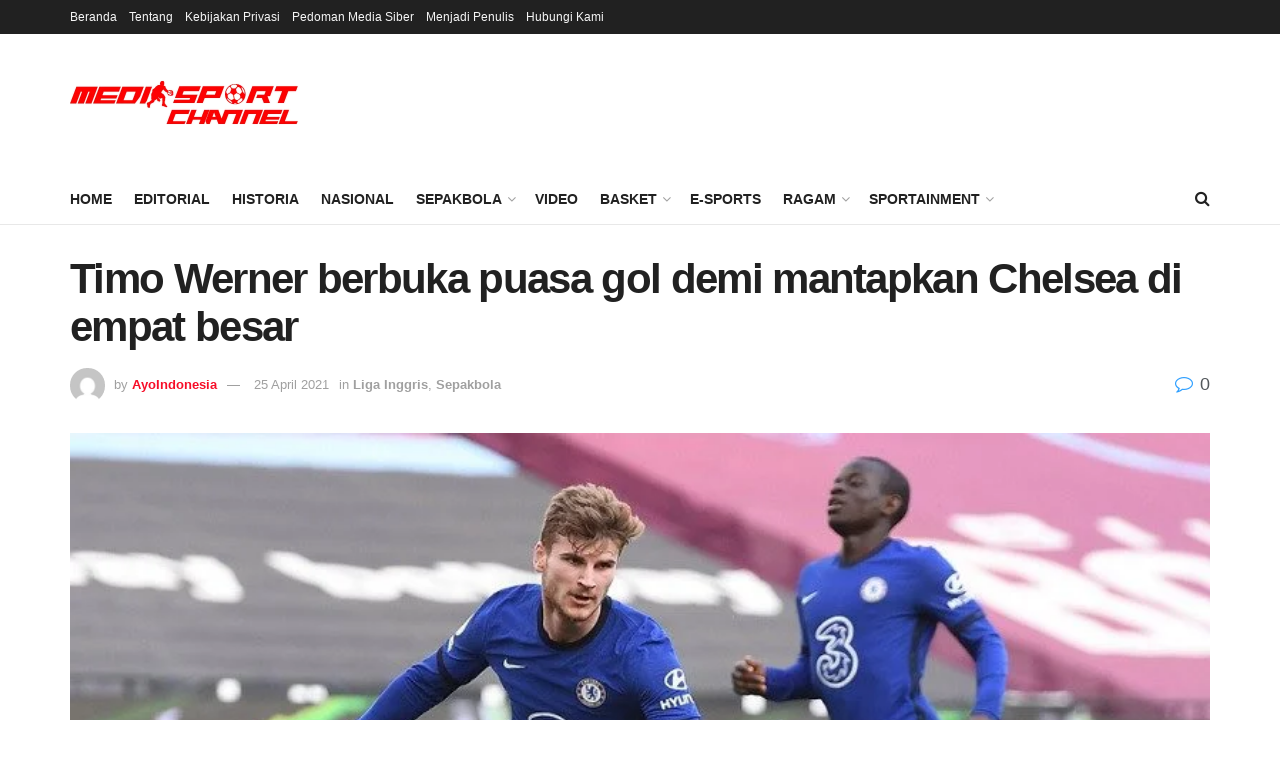

--- FILE ---
content_type: text/html; charset=UTF-8
request_url: https://mediasport.id/football/timo-werner-berbuka-puasa-gol-demi-mantapkan-chelsea-di-empat-besar/
body_size: 41194
content:
<!doctype html>
<!--[if lt IE 7]> <html class="no-js lt-ie9 lt-ie8 lt-ie7" lang="en-US"> <![endif]-->
<!--[if IE 7]>    <html class="no-js lt-ie9 lt-ie8" lang="en-US"> <![endif]-->
<!--[if IE 8]>    <html class="no-js lt-ie9" lang="en-US"> <![endif]-->
<!--[if IE 9]>    <html class="no-js lt-ie10" lang="en-US"> <![endif]-->
<!--[if gt IE 8]><!--> <html class="no-js" lang="en-US"> <!--<![endif]-->
<head>
    <meta http-equiv="Content-Type" content="text/html; charset=UTF-8" />
    <meta name='viewport' content='width=device-width, initial-scale=1, user-scalable=yes' />
    <link rel="profile" href="http://gmpg.org/xfn/11" />
    <link rel="pingback" href="https://mediasport.id/xmlrpc.php" />
    <title>Timo Werner berbuka puasa gol demi mantapkan Chelsea di empat besar &#8211; MediaSport Indonesia</title>
<meta name='robots' content='max-image-preview:large' />
			<script type="text/javascript">
			  var jnews_ajax_url = '/?ajax-request=jnews'
			</script>
			<script type="text/javascript">;window.jnews=window.jnews||{},window.jnews.library=window.jnews.library||{},window.jnews.library=function(){"use strict";var e=this;e.win=window,e.doc=document,e.noop=function(){},e.globalBody=e.doc.getElementsByTagName("body")[0],e.globalBody=e.globalBody?e.globalBody:e.doc,e.win.jnewsDataStorage=e.win.jnewsDataStorage||{_storage:new WeakMap,put:function(e,t,n){this._storage.has(e)||this._storage.set(e,new Map),this._storage.get(e).set(t,n)},get:function(e,t){return this._storage.get(e).get(t)},has:function(e,t){return this._storage.has(e)&&this._storage.get(e).has(t)},remove:function(e,t){var n=this._storage.get(e).delete(t);return 0===!this._storage.get(e).size&&this._storage.delete(e),n}},e.windowWidth=function(){return e.win.innerWidth||e.docEl.clientWidth||e.globalBody.clientWidth},e.windowHeight=function(){return e.win.innerHeight||e.docEl.clientHeight||e.globalBody.clientHeight},e.requestAnimationFrame=e.win.requestAnimationFrame||e.win.webkitRequestAnimationFrame||e.win.mozRequestAnimationFrame||e.win.msRequestAnimationFrame||window.oRequestAnimationFrame||function(e){return setTimeout(e,1e3/60)},e.cancelAnimationFrame=e.win.cancelAnimationFrame||e.win.webkitCancelAnimationFrame||e.win.webkitCancelRequestAnimationFrame||e.win.mozCancelAnimationFrame||e.win.msCancelRequestAnimationFrame||e.win.oCancelRequestAnimationFrame||function(e){clearTimeout(e)},e.classListSupport="classList"in document.createElement("_"),e.hasClass=e.classListSupport?function(e,t){return e.classList.contains(t)}:function(e,t){return e.className.indexOf(t)>=0},e.addClass=e.classListSupport?function(t,n){e.hasClass(t,n)||t.classList.add(n)}:function(t,n){e.hasClass(t,n)||(t.className+=" "+n)},e.removeClass=e.classListSupport?function(t,n){e.hasClass(t,n)&&t.classList.remove(n)}:function(t,n){e.hasClass(t,n)&&(t.className=t.className.replace(n,""))},e.objKeys=function(e){var t=[];for(var n in e)Object.prototype.hasOwnProperty.call(e,n)&&t.push(n);return t},e.isObjectSame=function(e,t){var n=!0;return JSON.stringify(e)!==JSON.stringify(t)&&(n=!1),n},e.extend=function(){for(var e,t,n,o=arguments[0]||{},i=1,a=arguments.length;i<a;i++)if(null!==(e=arguments[i]))for(t in e)o!==(n=e[t])&&void 0!==n&&(o[t]=n);return o},e.dataStorage=e.win.jnewsDataStorage,e.isVisible=function(e){return 0!==e.offsetWidth&&0!==e.offsetHeight||e.getBoundingClientRect().length},e.getHeight=function(e){return e.offsetHeight||e.clientHeight||e.getBoundingClientRect().height},e.getWidth=function(e){return e.offsetWidth||e.clientWidth||e.getBoundingClientRect().width},e.supportsPassive=!1;try{var t=Object.defineProperty({},"passive",{get:function(){e.supportsPassive=!0}});"createEvent"in e.doc?e.win.addEventListener("test",null,t):"fireEvent"in e.doc&&e.win.attachEvent("test",null)}catch(e){}e.passiveOption=!!e.supportsPassive&&{passive:!0},e.setStorage=function(e,t){e="jnews-"+e;var n={expired:Math.floor(((new Date).getTime()+432e5)/1e3)};t=Object.assign(n,t);localStorage.setItem(e,JSON.stringify(t))},e.getStorage=function(e){e="jnews-"+e;var t=localStorage.getItem(e);return null!==t&&0<t.length?JSON.parse(localStorage.getItem(e)):{}},e.expiredStorage=function(){var t,n="jnews-";for(var o in localStorage)o.indexOf(n)>-1&&"undefined"!==(t=e.getStorage(o.replace(n,""))).expired&&t.expired<Math.floor((new Date).getTime()/1e3)&&localStorage.removeItem(o)},e.addEvents=function(t,n,o){for(var i in n){var a=["touchstart","touchmove"].indexOf(i)>=0&&!o&&e.passiveOption;"createEvent"in e.doc?t.addEventListener(i,n[i],a):"fireEvent"in e.doc&&t.attachEvent("on"+i,n[i])}},e.removeEvents=function(t,n){for(var o in n)"createEvent"in e.doc?t.removeEventListener(o,n[o]):"fireEvent"in e.doc&&t.detachEvent("on"+o,n[o])},e.triggerEvents=function(t,n,o){var i;o=o||{detail:null};return"createEvent"in e.doc?(!(i=e.doc.createEvent("CustomEvent")||new CustomEvent(n)).initCustomEvent||i.initCustomEvent(n,!0,!1,o),void t.dispatchEvent(i)):"fireEvent"in e.doc?((i=e.doc.createEventObject()).eventType=n,void t.fireEvent("on"+i.eventType,i)):void 0},e.getParents=function(t,n){void 0===n&&(n=e.doc);for(var o=[],i=t.parentNode,a=!1;!a;)if(i){var r=i;r.querySelectorAll(n).length?a=!0:(o.push(r),i=r.parentNode)}else o=[],a=!0;return o},e.forEach=function(e,t,n){for(var o=0,i=e.length;o<i;o++)t.call(n,e[o],o)},e.getText=function(e){return e.innerText||e.textContent},e.setText=function(e,t){var n="object"==typeof t?t.innerText||t.textContent:t;e.innerText&&(e.innerText=n),e.textContent&&(e.textContent=n)},e.httpBuildQuery=function(t){return e.objKeys(t).reduce(function t(n){var o=arguments.length>1&&void 0!==arguments[1]?arguments[1]:null;return function(i,a){var r=n[a];a=encodeURIComponent(a);var s=o?"".concat(o,"[").concat(a,"]"):a;return null==r||"function"==typeof r?(i.push("".concat(s,"=")),i):["number","boolean","string"].includes(typeof r)?(i.push("".concat(s,"=").concat(encodeURIComponent(r))),i):(i.push(e.objKeys(r).reduce(t(r,s),[]).join("&")),i)}}(t),[]).join("&")},e.get=function(t,n,o,i){return o="function"==typeof o?o:e.noop,e.ajax("GET",t,n,o,i)},e.post=function(t,n,o,i){return o="function"==typeof o?o:e.noop,e.ajax("POST",t,n,o,i)},e.ajax=function(t,n,o,i,a){var r=new XMLHttpRequest,s=n,c=e.httpBuildQuery(o);if(t=-1!=["GET","POST"].indexOf(t)?t:"GET",r.open(t,s+("GET"==t?"?"+c:""),!0),"POST"==t&&r.setRequestHeader("Content-type","application/x-www-form-urlencoded"),r.setRequestHeader("X-Requested-With","XMLHttpRequest"),r.onreadystatechange=function(){4===r.readyState&&200<=r.status&&300>r.status&&"function"==typeof i&&i.call(void 0,r.response)},void 0!==a&&!a){return{xhr:r,send:function(){r.send("POST"==t?c:null)}}}return r.send("POST"==t?c:null),{xhr:r}},e.scrollTo=function(t,n,o){function i(e,t,n){this.start=this.position(),this.change=e-this.start,this.currentTime=0,this.increment=20,this.duration=void 0===n?500:n,this.callback=t,this.finish=!1,this.animateScroll()}return Math.easeInOutQuad=function(e,t,n,o){return(e/=o/2)<1?n/2*e*e+t:-n/2*(--e*(e-2)-1)+t},i.prototype.stop=function(){this.finish=!0},i.prototype.move=function(t){e.doc.documentElement.scrollTop=t,e.globalBody.parentNode.scrollTop=t,e.globalBody.scrollTop=t},i.prototype.position=function(){return e.doc.documentElement.scrollTop||e.globalBody.parentNode.scrollTop||e.globalBody.scrollTop},i.prototype.animateScroll=function(){this.currentTime+=this.increment;var t=Math.easeInOutQuad(this.currentTime,this.start,this.change,this.duration);this.move(t),this.currentTime<this.duration&&!this.finish?e.requestAnimationFrame.call(e.win,this.animateScroll.bind(this)):this.callback&&"function"==typeof this.callback&&this.callback()},new i(t,n,o)},e.unwrap=function(t){var n,o=t;e.forEach(t,(function(e,t){n?n+=e:n=e})),o.replaceWith(n)},e.performance={start:function(e){performance.mark(e+"Start")},stop:function(e){performance.mark(e+"End"),performance.measure(e,e+"Start",e+"End")}},e.fps=function(){var t=0,n=0,o=0;!function(){var i=t=0,a=0,r=0,s=document.getElementById("fpsTable"),c=function(t){void 0===document.getElementsByTagName("body")[0]?e.requestAnimationFrame.call(e.win,(function(){c(t)})):document.getElementsByTagName("body")[0].appendChild(t)};null===s&&((s=document.createElement("div")).style.position="fixed",s.style.top="120px",s.style.left="10px",s.style.width="100px",s.style.height="20px",s.style.border="1px solid black",s.style.fontSize="11px",s.style.zIndex="100000",s.style.backgroundColor="white",s.id="fpsTable",c(s));var l=function(){o++,n=Date.now(),(a=(o/(r=(n-t)/1e3)).toPrecision(2))!=i&&(i=a,s.innerHTML=i+"fps"),1<r&&(t=n,o=0),e.requestAnimationFrame.call(e.win,l)};l()}()},e.instr=function(e,t){for(var n=0;n<t.length;n++)if(-1!==e.toLowerCase().indexOf(t[n].toLowerCase()))return!0},e.winLoad=function(t,n){function o(o){if("complete"===e.doc.readyState||"interactive"===e.doc.readyState)return!o||n?setTimeout(t,n||1):t(o),1}o()||e.addEvents(e.win,{load:o})},e.docReady=function(t,n){function o(o){if("complete"===e.doc.readyState||"interactive"===e.doc.readyState)return!o||n?setTimeout(t,n||1):t(o),1}o()||e.addEvents(e.doc,{DOMContentLoaded:o})},e.fireOnce=function(){e.docReady((function(){e.assets=e.assets||[],e.assets.length&&(e.boot(),e.load_assets())}),50)},e.boot=function(){e.length&&e.doc.querySelectorAll("style[media]").forEach((function(e){"not all"==e.getAttribute("media")&&e.removeAttribute("media")}))},e.create_js=function(t,n){var o=e.doc.createElement("script");switch(o.setAttribute("src",t),n){case"defer":o.setAttribute("defer",!0);break;case"async":o.setAttribute("async",!0);break;case"deferasync":o.setAttribute("defer",!0),o.setAttribute("async",!0)}e.globalBody.appendChild(o)},e.load_assets=function(){"object"==typeof e.assets&&e.forEach(e.assets.slice(0),(function(t,n){var o="";t.defer&&(o+="defer"),t.async&&(o+="async"),e.create_js(t.url,o);var i=e.assets.indexOf(t);i>-1&&e.assets.splice(i,1)})),e.assets=jnewsoption.au_scripts=window.jnewsads=[]},e.setCookie=function(e,t,n){var o="";if(n){var i=new Date;i.setTime(i.getTime()+24*n*60*60*1e3),o="; expires="+i.toUTCString()}document.cookie=e+"="+(t||"")+o+"; path=/"},e.getCookie=function(e){for(var t=e+"=",n=document.cookie.split(";"),o=0;o<n.length;o++){for(var i=n[o];" "==i.charAt(0);)i=i.substring(1,i.length);if(0==i.indexOf(t))return i.substring(t.length,i.length)}return null},e.eraseCookie=function(e){document.cookie=e+"=; Path=/; Expires=Thu, 01 Jan 1970 00:00:01 GMT;"},e.docReady((function(){e.globalBody=e.globalBody==e.doc?e.doc.getElementsByTagName("body")[0]:e.globalBody,e.globalBody=e.globalBody?e.globalBody:e.doc})),e.winLoad((function(){e.winLoad((function(){var t=!1;if(void 0!==window.jnewsadmin)if(void 0!==window.file_version_checker){var n=e.objKeys(window.file_version_checker);n.length?n.forEach((function(e){t||"10.0.4"===window.file_version_checker[e]||(t=!0)})):t=!0}else t=!0;t&&(window.jnewsHelper.getMessage(),window.jnewsHelper.getNotice())}),2500)}))},window.jnews.library=new window.jnews.library;</script><script>window._wca = window._wca || [];</script>
<link rel='dns-prefetch' href='//stats.wp.com' />
<link rel='dns-prefetch' href='//fonts.googleapis.com' />
<link rel="alternate" type="application/rss+xml" title="MediaSport Indonesia &raquo; Feed" href="https://mediasport.id/feed/" />
<link rel="alternate" type="application/rss+xml" title="MediaSport Indonesia &raquo; Comments Feed" href="https://mediasport.id/comments/feed/" />
<link rel="alternate" type="application/rss+xml" title="MediaSport Indonesia &raquo; Timo Werner berbuka puasa gol demi mantapkan Chelsea di empat besar Comments Feed" href="https://mediasport.id/football/timo-werner-berbuka-puasa-gol-demi-mantapkan-chelsea-di-empat-besar/feed/" />
<link rel="alternate" title="oEmbed (JSON)" type="application/json+oembed" href="https://mediasport.id/wp-json/oembed/1.0/embed?url=https%3A%2F%2Fmediasport.id%2Ffootball%2Ftimo-werner-berbuka-puasa-gol-demi-mantapkan-chelsea-di-empat-besar%2F" />
<link rel="alternate" title="oEmbed (XML)" type="text/xml+oembed" href="https://mediasport.id/wp-json/oembed/1.0/embed?url=https%3A%2F%2Fmediasport.id%2Ffootball%2Ftimo-werner-berbuka-puasa-gol-demi-mantapkan-chelsea-di-empat-besar%2F&#038;format=xml" />
<link rel="alternate" type="application/rss+xml" title="MediaSport Indonesia &raquo; Stories Feed" href="https://mediasport.id/web-stories/feed/"><style id='wp-img-auto-sizes-contain-inline-css' type='text/css'>
img:is([sizes=auto i],[sizes^="auto," i]){contain-intrinsic-size:3000px 1500px}
/*# sourceURL=wp-img-auto-sizes-contain-inline-css */
</style>
<style id='wp-emoji-styles-inline-css' type='text/css'>

	img.wp-smiley, img.emoji {
		display: inline !important;
		border: none !important;
		box-shadow: none !important;
		height: 1em !important;
		width: 1em !important;
		margin: 0 0.07em !important;
		vertical-align: -0.1em !important;
		background: none !important;
		padding: 0 !important;
	}
/*# sourceURL=wp-emoji-styles-inline-css */
</style>
<style id='wp-block-library-inline-css' type='text/css'>
:root{--wp-block-synced-color:#7a00df;--wp-block-synced-color--rgb:122,0,223;--wp-bound-block-color:var(--wp-block-synced-color);--wp-editor-canvas-background:#ddd;--wp-admin-theme-color:#007cba;--wp-admin-theme-color--rgb:0,124,186;--wp-admin-theme-color-darker-10:#006ba1;--wp-admin-theme-color-darker-10--rgb:0,107,160.5;--wp-admin-theme-color-darker-20:#005a87;--wp-admin-theme-color-darker-20--rgb:0,90,135;--wp-admin-border-width-focus:2px}@media (min-resolution:192dpi){:root{--wp-admin-border-width-focus:1.5px}}.wp-element-button{cursor:pointer}:root .has-very-light-gray-background-color{background-color:#eee}:root .has-very-dark-gray-background-color{background-color:#313131}:root .has-very-light-gray-color{color:#eee}:root .has-very-dark-gray-color{color:#313131}:root .has-vivid-green-cyan-to-vivid-cyan-blue-gradient-background{background:linear-gradient(135deg,#00d084,#0693e3)}:root .has-purple-crush-gradient-background{background:linear-gradient(135deg,#34e2e4,#4721fb 50%,#ab1dfe)}:root .has-hazy-dawn-gradient-background{background:linear-gradient(135deg,#faaca8,#dad0ec)}:root .has-subdued-olive-gradient-background{background:linear-gradient(135deg,#fafae1,#67a671)}:root .has-atomic-cream-gradient-background{background:linear-gradient(135deg,#fdd79a,#004a59)}:root .has-nightshade-gradient-background{background:linear-gradient(135deg,#330968,#31cdcf)}:root .has-midnight-gradient-background{background:linear-gradient(135deg,#020381,#2874fc)}:root{--wp--preset--font-size--normal:16px;--wp--preset--font-size--huge:42px}.has-regular-font-size{font-size:1em}.has-larger-font-size{font-size:2.625em}.has-normal-font-size{font-size:var(--wp--preset--font-size--normal)}.has-huge-font-size{font-size:var(--wp--preset--font-size--huge)}.has-text-align-center{text-align:center}.has-text-align-left{text-align:left}.has-text-align-right{text-align:right}.has-fit-text{white-space:nowrap!important}#end-resizable-editor-section{display:none}.aligncenter{clear:both}.items-justified-left{justify-content:flex-start}.items-justified-center{justify-content:center}.items-justified-right{justify-content:flex-end}.items-justified-space-between{justify-content:space-between}.screen-reader-text{border:0;clip-path:inset(50%);height:1px;margin:-1px;overflow:hidden;padding:0;position:absolute;width:1px;word-wrap:normal!important}.screen-reader-text:focus{background-color:#ddd;clip-path:none;color:#444;display:block;font-size:1em;height:auto;left:5px;line-height:normal;padding:15px 23px 14px;text-decoration:none;top:5px;width:auto;z-index:100000}html :where(.has-border-color){border-style:solid}html :where([style*=border-top-color]){border-top-style:solid}html :where([style*=border-right-color]){border-right-style:solid}html :where([style*=border-bottom-color]){border-bottom-style:solid}html :where([style*=border-left-color]){border-left-style:solid}html :where([style*=border-width]){border-style:solid}html :where([style*=border-top-width]){border-top-style:solid}html :where([style*=border-right-width]){border-right-style:solid}html :where([style*=border-bottom-width]){border-bottom-style:solid}html :where([style*=border-left-width]){border-left-style:solid}html :where(img[class*=wp-image-]){height:auto;max-width:100%}:where(figure){margin:0 0 1em}html :where(.is-position-sticky){--wp-admin--admin-bar--position-offset:var(--wp-admin--admin-bar--height,0px)}@media screen and (max-width:600px){html :where(.is-position-sticky){--wp-admin--admin-bar--position-offset:0px}}

/*# sourceURL=wp-block-library-inline-css */
</style><style id='global-styles-inline-css' type='text/css'>
:root{--wp--preset--aspect-ratio--square: 1;--wp--preset--aspect-ratio--4-3: 4/3;--wp--preset--aspect-ratio--3-4: 3/4;--wp--preset--aspect-ratio--3-2: 3/2;--wp--preset--aspect-ratio--2-3: 2/3;--wp--preset--aspect-ratio--16-9: 16/9;--wp--preset--aspect-ratio--9-16: 9/16;--wp--preset--color--black: #000000;--wp--preset--color--cyan-bluish-gray: #abb8c3;--wp--preset--color--white: #ffffff;--wp--preset--color--pale-pink: #f78da7;--wp--preset--color--vivid-red: #cf2e2e;--wp--preset--color--luminous-vivid-orange: #ff6900;--wp--preset--color--luminous-vivid-amber: #fcb900;--wp--preset--color--light-green-cyan: #7bdcb5;--wp--preset--color--vivid-green-cyan: #00d084;--wp--preset--color--pale-cyan-blue: #8ed1fc;--wp--preset--color--vivid-cyan-blue: #0693e3;--wp--preset--color--vivid-purple: #9b51e0;--wp--preset--gradient--vivid-cyan-blue-to-vivid-purple: linear-gradient(135deg,rgb(6,147,227) 0%,rgb(155,81,224) 100%);--wp--preset--gradient--light-green-cyan-to-vivid-green-cyan: linear-gradient(135deg,rgb(122,220,180) 0%,rgb(0,208,130) 100%);--wp--preset--gradient--luminous-vivid-amber-to-luminous-vivid-orange: linear-gradient(135deg,rgb(252,185,0) 0%,rgb(255,105,0) 100%);--wp--preset--gradient--luminous-vivid-orange-to-vivid-red: linear-gradient(135deg,rgb(255,105,0) 0%,rgb(207,46,46) 100%);--wp--preset--gradient--very-light-gray-to-cyan-bluish-gray: linear-gradient(135deg,rgb(238,238,238) 0%,rgb(169,184,195) 100%);--wp--preset--gradient--cool-to-warm-spectrum: linear-gradient(135deg,rgb(74,234,220) 0%,rgb(151,120,209) 20%,rgb(207,42,186) 40%,rgb(238,44,130) 60%,rgb(251,105,98) 80%,rgb(254,248,76) 100%);--wp--preset--gradient--blush-light-purple: linear-gradient(135deg,rgb(255,206,236) 0%,rgb(152,150,240) 100%);--wp--preset--gradient--blush-bordeaux: linear-gradient(135deg,rgb(254,205,165) 0%,rgb(254,45,45) 50%,rgb(107,0,62) 100%);--wp--preset--gradient--luminous-dusk: linear-gradient(135deg,rgb(255,203,112) 0%,rgb(199,81,192) 50%,rgb(65,88,208) 100%);--wp--preset--gradient--pale-ocean: linear-gradient(135deg,rgb(255,245,203) 0%,rgb(182,227,212) 50%,rgb(51,167,181) 100%);--wp--preset--gradient--electric-grass: linear-gradient(135deg,rgb(202,248,128) 0%,rgb(113,206,126) 100%);--wp--preset--gradient--midnight: linear-gradient(135deg,rgb(2,3,129) 0%,rgb(40,116,252) 100%);--wp--preset--font-size--small: 13px;--wp--preset--font-size--medium: 20px;--wp--preset--font-size--large: 36px;--wp--preset--font-size--x-large: 42px;--wp--preset--spacing--20: 0.44rem;--wp--preset--spacing--30: 0.67rem;--wp--preset--spacing--40: 1rem;--wp--preset--spacing--50: 1.5rem;--wp--preset--spacing--60: 2.25rem;--wp--preset--spacing--70: 3.38rem;--wp--preset--spacing--80: 5.06rem;--wp--preset--shadow--natural: 6px 6px 9px rgba(0, 0, 0, 0.2);--wp--preset--shadow--deep: 12px 12px 50px rgba(0, 0, 0, 0.4);--wp--preset--shadow--sharp: 6px 6px 0px rgba(0, 0, 0, 0.2);--wp--preset--shadow--outlined: 6px 6px 0px -3px rgb(255, 255, 255), 6px 6px rgb(0, 0, 0);--wp--preset--shadow--crisp: 6px 6px 0px rgb(0, 0, 0);}:where(.is-layout-flex){gap: 0.5em;}:where(.is-layout-grid){gap: 0.5em;}body .is-layout-flex{display: flex;}.is-layout-flex{flex-wrap: wrap;align-items: center;}.is-layout-flex > :is(*, div){margin: 0;}body .is-layout-grid{display: grid;}.is-layout-grid > :is(*, div){margin: 0;}:where(.wp-block-columns.is-layout-flex){gap: 2em;}:where(.wp-block-columns.is-layout-grid){gap: 2em;}:where(.wp-block-post-template.is-layout-flex){gap: 1.25em;}:where(.wp-block-post-template.is-layout-grid){gap: 1.25em;}.has-black-color{color: var(--wp--preset--color--black) !important;}.has-cyan-bluish-gray-color{color: var(--wp--preset--color--cyan-bluish-gray) !important;}.has-white-color{color: var(--wp--preset--color--white) !important;}.has-pale-pink-color{color: var(--wp--preset--color--pale-pink) !important;}.has-vivid-red-color{color: var(--wp--preset--color--vivid-red) !important;}.has-luminous-vivid-orange-color{color: var(--wp--preset--color--luminous-vivid-orange) !important;}.has-luminous-vivid-amber-color{color: var(--wp--preset--color--luminous-vivid-amber) !important;}.has-light-green-cyan-color{color: var(--wp--preset--color--light-green-cyan) !important;}.has-vivid-green-cyan-color{color: var(--wp--preset--color--vivid-green-cyan) !important;}.has-pale-cyan-blue-color{color: var(--wp--preset--color--pale-cyan-blue) !important;}.has-vivid-cyan-blue-color{color: var(--wp--preset--color--vivid-cyan-blue) !important;}.has-vivid-purple-color{color: var(--wp--preset--color--vivid-purple) !important;}.has-black-background-color{background-color: var(--wp--preset--color--black) !important;}.has-cyan-bluish-gray-background-color{background-color: var(--wp--preset--color--cyan-bluish-gray) !important;}.has-white-background-color{background-color: var(--wp--preset--color--white) !important;}.has-pale-pink-background-color{background-color: var(--wp--preset--color--pale-pink) !important;}.has-vivid-red-background-color{background-color: var(--wp--preset--color--vivid-red) !important;}.has-luminous-vivid-orange-background-color{background-color: var(--wp--preset--color--luminous-vivid-orange) !important;}.has-luminous-vivid-amber-background-color{background-color: var(--wp--preset--color--luminous-vivid-amber) !important;}.has-light-green-cyan-background-color{background-color: var(--wp--preset--color--light-green-cyan) !important;}.has-vivid-green-cyan-background-color{background-color: var(--wp--preset--color--vivid-green-cyan) !important;}.has-pale-cyan-blue-background-color{background-color: var(--wp--preset--color--pale-cyan-blue) !important;}.has-vivid-cyan-blue-background-color{background-color: var(--wp--preset--color--vivid-cyan-blue) !important;}.has-vivid-purple-background-color{background-color: var(--wp--preset--color--vivid-purple) !important;}.has-black-border-color{border-color: var(--wp--preset--color--black) !important;}.has-cyan-bluish-gray-border-color{border-color: var(--wp--preset--color--cyan-bluish-gray) !important;}.has-white-border-color{border-color: var(--wp--preset--color--white) !important;}.has-pale-pink-border-color{border-color: var(--wp--preset--color--pale-pink) !important;}.has-vivid-red-border-color{border-color: var(--wp--preset--color--vivid-red) !important;}.has-luminous-vivid-orange-border-color{border-color: var(--wp--preset--color--luminous-vivid-orange) !important;}.has-luminous-vivid-amber-border-color{border-color: var(--wp--preset--color--luminous-vivid-amber) !important;}.has-light-green-cyan-border-color{border-color: var(--wp--preset--color--light-green-cyan) !important;}.has-vivid-green-cyan-border-color{border-color: var(--wp--preset--color--vivid-green-cyan) !important;}.has-pale-cyan-blue-border-color{border-color: var(--wp--preset--color--pale-cyan-blue) !important;}.has-vivid-cyan-blue-border-color{border-color: var(--wp--preset--color--vivid-cyan-blue) !important;}.has-vivid-purple-border-color{border-color: var(--wp--preset--color--vivid-purple) !important;}.has-vivid-cyan-blue-to-vivid-purple-gradient-background{background: var(--wp--preset--gradient--vivid-cyan-blue-to-vivid-purple) !important;}.has-light-green-cyan-to-vivid-green-cyan-gradient-background{background: var(--wp--preset--gradient--light-green-cyan-to-vivid-green-cyan) !important;}.has-luminous-vivid-amber-to-luminous-vivid-orange-gradient-background{background: var(--wp--preset--gradient--luminous-vivid-amber-to-luminous-vivid-orange) !important;}.has-luminous-vivid-orange-to-vivid-red-gradient-background{background: var(--wp--preset--gradient--luminous-vivid-orange-to-vivid-red) !important;}.has-very-light-gray-to-cyan-bluish-gray-gradient-background{background: var(--wp--preset--gradient--very-light-gray-to-cyan-bluish-gray) !important;}.has-cool-to-warm-spectrum-gradient-background{background: var(--wp--preset--gradient--cool-to-warm-spectrum) !important;}.has-blush-light-purple-gradient-background{background: var(--wp--preset--gradient--blush-light-purple) !important;}.has-blush-bordeaux-gradient-background{background: var(--wp--preset--gradient--blush-bordeaux) !important;}.has-luminous-dusk-gradient-background{background: var(--wp--preset--gradient--luminous-dusk) !important;}.has-pale-ocean-gradient-background{background: var(--wp--preset--gradient--pale-ocean) !important;}.has-electric-grass-gradient-background{background: var(--wp--preset--gradient--electric-grass) !important;}.has-midnight-gradient-background{background: var(--wp--preset--gradient--midnight) !important;}.has-small-font-size{font-size: var(--wp--preset--font-size--small) !important;}.has-medium-font-size{font-size: var(--wp--preset--font-size--medium) !important;}.has-large-font-size{font-size: var(--wp--preset--font-size--large) !important;}.has-x-large-font-size{font-size: var(--wp--preset--font-size--x-large) !important;}
/*# sourceURL=global-styles-inline-css */
</style>

<style id='classic-theme-styles-inline-css' type='text/css'>
/*! This file is auto-generated */
.wp-block-button__link{color:#fff;background-color:#32373c;border-radius:9999px;box-shadow:none;text-decoration:none;padding:calc(.667em + 2px) calc(1.333em + 2px);font-size:1.125em}.wp-block-file__button{background:#32373c;color:#fff;text-decoration:none}
/*# sourceURL=/wp-includes/css/classic-themes.min.css */
</style>
<link rel='stylesheet' id='contact-form-7-css' href='https://mediasport.id/wp-content/plugins/contact-form-7/includes/css/styles.css?ver=6.1.4' type='text/css' media='all' />
<link rel='stylesheet' id='dashicons-css' href='https://mediasport.id/wp-includes/css/dashicons.min.css?ver=6.9' type='text/css' media='all' />
<link rel='stylesheet' id='sportspress-general-css' href='//mediasport.id/wp-content/plugins/sportspress-pro/includes/sportspress/assets/css/sportspress.css?ver=2.7.16' type='text/css' media='all' />
<link rel='stylesheet' id='sportspress-icons-css' href='//mediasport.id/wp-content/plugins/sportspress-pro/includes/sportspress/assets/css/icons.css?ver=2.7' type='text/css' media='all' />
<link rel='stylesheet' id='sportspress-league-menu-css' href='//mediasport.id/wp-content/plugins/sportspress-pro/includes/sportspress-league-menu/css/sportspress-league-menu.css?ver=2.1.2' type='text/css' media='all' />
<link rel='stylesheet' id='sportspress-event-statistics-css' href='//mediasport.id/wp-content/plugins/sportspress-pro/includes/sportspress-match-stats/css/sportspress-match-stats.css?ver=2.2' type='text/css' media='all' />
<link rel='stylesheet' id='sportspress-results-matrix-css' href='//mediasport.id/wp-content/plugins/sportspress-pro/includes/sportspress-results-matrix/css/sportspress-results-matrix.css?ver=2.6.9' type='text/css' media='all' />
<link rel='stylesheet' id='sportspress-scoreboard-css' href='//mediasport.id/wp-content/plugins/sportspress-pro/includes/sportspress-scoreboard/css/sportspress-scoreboard.css?ver=2.6.11' type='text/css' media='all' />
<link rel='stylesheet' id='sportspress-scoreboard-ltr-css' href='//mediasport.id/wp-content/plugins/sportspress-pro/includes/sportspress-scoreboard/css/sportspress-scoreboard-ltr.css?ver=2.6.11' type='text/css' media='all' />
<link rel='stylesheet' id='sportspress-sponsors-css' href='//mediasport.id/wp-content/plugins/sportspress-pro/includes/sportspress-sponsors/css/sportspress-sponsors.css?ver=2.6.15' type='text/css' media='all' />
<link rel='stylesheet' id='sportspress-timelines-css' href='//mediasport.id/wp-content/plugins/sportspress-pro/includes/sportspress-timelines/css/sportspress-timelines.css?ver=2.6' type='text/css' media='all' />
<link rel='stylesheet' id='sportspress-tournaments-css' href='//mediasport.id/wp-content/plugins/sportspress-pro/includes/sportspress-tournaments/css/sportspress-tournaments.css?ver=2.6.21' type='text/css' media='all' />
<link rel='stylesheet' id='sportspress-tournaments-ltr-css' href='//mediasport.id/wp-content/plugins/sportspress-pro/includes/sportspress-tournaments/css/sportspress-tournaments-ltr.css?ver=2.6.21' type='text/css' media='all' />
<link rel='stylesheet' id='jquery-bracket-css' href='//mediasport.id/wp-content/plugins/sportspress-pro/includes/sportspress-tournaments/css/jquery.bracket.min.css?ver=0.11.0' type='text/css' media='all' />
<link rel='stylesheet' id='sportspress-twitter-css' href='//mediasport.id/wp-content/plugins/sportspress-pro/includes/sportspress-twitter/css/sportspress-twitter.css?ver=2.1.2' type='text/css' media='all' />
<link rel='stylesheet' id='sportspress-user-scores-css' href='//mediasport.id/wp-content/plugins/sportspress-pro/includes/sportspress-user-scores/css/sportspress-user-scores.css?ver=2.3' type='text/css' media='all' />
<link crossorigin="anonymous" rel='stylesheet' id='sportspress-roboto-css' href='//fonts.googleapis.com/css?family=Roboto%3A400%2C500&#038;subset=cyrillic%2Ccyrillic-ext%2Cgreek%2Cgreek-ext%2Clatin-ext%2Cvietnamese&#038;ver=2.7' type='text/css' media='all' />
<link rel='stylesheet' id='sportspress-style-css' href='//mediasport.id/wp-content/plugins/sportspress-pro/includes/sportspress/assets/css/sportspress-style.css?ver=2.7' type='text/css' media='all' />
<link rel='stylesheet' id='sportspress-style-ltr-css' href='//mediasport.id/wp-content/plugins/sportspress-pro/includes/sportspress/assets/css/sportspress-style-ltr.css?ver=2.7' type='text/css' media='all' />
<link rel='stylesheet' id='woocommerce-layout-css' href='https://mediasport.id/wp-content/plugins/woocommerce/assets/css/woocommerce-layout.css?ver=10.4.3' type='text/css' media='all' />
<style id='woocommerce-layout-inline-css' type='text/css'>

	.infinite-scroll .woocommerce-pagination {
		display: none;
	}
/*# sourceURL=woocommerce-layout-inline-css */
</style>
<link rel='stylesheet' id='woocommerce-smallscreen-css' href='https://mediasport.id/wp-content/plugins/woocommerce/assets/css/woocommerce-smallscreen.css?ver=10.4.3' type='text/css' media='only screen and (max-width: 768px)' />
<link rel='stylesheet' id='woocommerce-general-css' href='https://mediasport.id/wp-content/plugins/woocommerce/assets/css/woocommerce.css?ver=10.4.3' type='text/css' media='all' />
<style id='woocommerce-inline-inline-css' type='text/css'>
.woocommerce form .form-row .required { visibility: visible; }
/*# sourceURL=woocommerce-inline-inline-css */
</style>
<link rel='stylesheet' id='js_composer_front-css' href='https://mediasport.id/wp-content/plugins/js_composer/assets/css/js_composer.min.css?ver=8.7.2' type='text/css' media='all' />
<link rel='stylesheet' id='font-awesome-css' href='https://mediasport.id/wp-content/themes/jnews/assets/fonts/font-awesome/font-awesome.min.css?ver=12.0.2' type='text/css' media='all' />
<link rel='stylesheet' id='jnews-frontend-css' href='https://mediasport.id/wp-content/themes/jnews/assets/dist/frontend.min.css?ver=12.0.2' type='text/css' media='all' />
<link rel='stylesheet' id='jnews-js-composer-css' href='https://mediasport.id/wp-content/themes/jnews/assets/css/js-composer-frontend.css?ver=12.0.2' type='text/css' media='all' />
<link rel='stylesheet' id='jnews-style-css' href='https://mediasport.id/wp-content/themes/jnews/style.css?ver=12.0.2' type='text/css' media='all' />
<link rel='stylesheet' id='jnews-darkmode-css' href='https://mediasport.id/wp-content/themes/jnews/assets/css/darkmode.css?ver=12.0.2' type='text/css' media='all' />
<link rel='stylesheet' id='jnews-scheme-css' href='https://mediasport.id/wp-content/themes/jnews/data/import/sport/scheme.css?ver=12.0.2' type='text/css' media='all' />
<style type="text/css"></style><script type="text/javascript" src="https://mediasport.id/wp-includes/js/jquery/jquery.min.js?ver=3.7.1" id="jquery-core-js"></script>
<script type="text/javascript" src="https://mediasport.id/wp-includes/js/jquery/jquery-migrate.min.js?ver=3.4.1" id="jquery-migrate-js"></script>
<script type="text/javascript" src="https://mediasport.id/wp-content/plugins/sportspress-pro/includes/sportspress-facebook/js/sportspress-facebook-sdk.js?ver=2.11" id="sportspress-facebook-sdk-js"></script>
<script type="text/javascript" src="https://mediasport.id/wp-content/plugins/sportspress-pro/includes/sportspress-tournaments/js/jquery.bracket.min.js?ver=0.11.0" id="jquery-bracket-js"></script>
<script type="text/javascript" src="https://mediasport.id/wp-content/plugins/woocommerce/assets/js/jquery-blockui/jquery.blockUI.min.js?ver=2.7.0-wc.10.4.3" id="wc-jquery-blockui-js" data-wp-strategy="defer"></script>
<script type="text/javascript" id="wc-add-to-cart-js-extra">
/* <![CDATA[ */
var wc_add_to_cart_params = {"ajax_url":"/wp-admin/admin-ajax.php","wc_ajax_url":"/?wc-ajax=%%endpoint%%","i18n_view_cart":"View cart","cart_url":"https://mediasport.id/cart/","is_cart":"","cart_redirect_after_add":"no"};
//# sourceURL=wc-add-to-cart-js-extra
/* ]]> */
</script>
<script type="text/javascript" src="https://mediasport.id/wp-content/plugins/woocommerce/assets/js/frontend/add-to-cart.min.js?ver=10.4.3" id="wc-add-to-cart-js" data-wp-strategy="defer"></script>
<script type="text/javascript" src="https://mediasport.id/wp-content/plugins/woocommerce/assets/js/js-cookie/js.cookie.min.js?ver=2.1.4-wc.10.4.3" id="wc-js-cookie-js" defer="defer" data-wp-strategy="defer"></script>
<script type="text/javascript" id="woocommerce-js-extra">
/* <![CDATA[ */
var woocommerce_params = {"ajax_url":"/wp-admin/admin-ajax.php","wc_ajax_url":"/?wc-ajax=%%endpoint%%","i18n_password_show":"Show password","i18n_password_hide":"Hide password"};
//# sourceURL=woocommerce-js-extra
/* ]]> */
</script>
<script type="text/javascript" src="https://mediasport.id/wp-content/plugins/woocommerce/assets/js/frontend/woocommerce.min.js?ver=10.4.3" id="woocommerce-js" defer="defer" data-wp-strategy="defer"></script>
<script type="text/javascript" src="https://mediasport.id/wp-content/plugins/js_composer/assets/js/vendors/woocommerce-add-to-cart.js?ver=8.7.2" id="vc_woocommerce-add-to-cart-js-js"></script>
<script type="text/javascript" src="https://stats.wp.com/s-202604.js" id="woocommerce-analytics-js" defer="defer" data-wp-strategy="defer"></script>
<script></script><link rel="https://api.w.org/" href="https://mediasport.id/wp-json/" /><link rel="alternate" title="JSON" type="application/json" href="https://mediasport.id/wp-json/wp/v2/posts/105587" /><link rel="EditURI" type="application/rsd+xml" title="RSD" href="https://mediasport.id/xmlrpc.php?rsd" />
<meta name="generator" content="WordPress 6.9" />
<meta name="generator" content="SportsPress 2.7.16" />
<meta name="generator" content="SportsPress Pro 2.7.17" />
<meta name="generator" content="WooCommerce 10.4.3" />
<link rel="canonical" href="https://mediasport.id/football/timo-werner-berbuka-puasa-gol-demi-mantapkan-chelsea-di-empat-besar/" />
<link rel='shortlink' href='https://mediasport.id/?p=105587' />
<script>
function MyCopyText() {
var target_text = window.getSelection(),
add_text = '<br><br>Read more here: ' + document.location.href,
out_text = target_text + add_text,
fake = document.createElement('div');
fake.style.position = 'absolute';
fake.style.left = '-99999px';
document.body.appendChild(fake);
fake.innerHTML = out_text;
target_text.selectAllChildren(fake);
window.setTimeout(function() {
document.body.removeChild(fake);
}, 100);
}
document.addEventListener('copy', MyCopyText);
</script>	<style>img#wpstats{display:none}</style>
			<noscript><style>.woocommerce-product-gallery{ opacity: 1 !important; }</style></noscript>
	      <meta name="onesignal" content="wordpress-plugin"/>
            <script>

      window.OneSignalDeferred = window.OneSignalDeferred || [];

      OneSignalDeferred.push(function(OneSignal) {
        var oneSignal_options = {};
        window._oneSignalInitOptions = oneSignal_options;

        oneSignal_options['serviceWorkerParam'] = { scope: '/' };
oneSignal_options['serviceWorkerPath'] = 'OneSignalSDKWorker.js.php';

        OneSignal.Notifications.setDefaultUrl("https://mediasport.id");

        oneSignal_options['wordpress'] = true;
oneSignal_options['appId'] = 'a09251e0-e347-4582-a554-b2ea63e1e0cb';
oneSignal_options['allowLocalhostAsSecureOrigin'] = true;
oneSignal_options['welcomeNotification'] = { };
oneSignal_options['welcomeNotification']['title'] = "MediaSport.id";
oneSignal_options['welcomeNotification']['message'] = "Terima kasih telah mengaktifkan notifikasi untuk mendapatkan berita terkini dari MediaSport.id";
oneSignal_options['path'] = "https://mediasport.id/wp-content/plugins/onesignal-free-web-push-notifications/sdk_files/";
oneSignal_options['promptOptions'] = { };
oneSignal_options['promptOptions']['actionMessage'] = "Aktifkan notifikasi untuk mendapatkan berita terkini dari MediaSport.id";
oneSignal_options['promptOptions']['exampleNotificationTitleDesktop'] = "Aktifkan notifikasi untuk mendapatkan berita terkini dari MediaSport.id";
oneSignal_options['promptOptions']['exampleNotificationMessageDesktop'] = "Aktifkan notifikasi untuk mendapatkan berita terkini dari MediaSport.id";
oneSignal_options['promptOptions']['exampleNotificationTitleMobile'] = "Aktifkan notifikasi untuk mendapatkan berita terkini dari MediaSport.id";
oneSignal_options['promptOptions']['exampleNotificationMessageMobile'] = "Aktifkan notifikasi untuk mendapatkan berita terkini dari MediaSport.id";
oneSignal_options['promptOptions']['exampleNotificationCaption'] = "Notifikasi dapat dimatikan kapanpun melalui pengaturan browser.";
oneSignal_options['promptOptions']['acceptButtonText'] = "Ya";
oneSignal_options['promptOptions']['cancelButtonText'] = "Tidak";
oneSignal_options['promptOptions']['autoAcceptTitle'] = "Klik  Allow";
              OneSignal.init(window._oneSignalInitOptions);
              OneSignal.Slidedown.promptPush()      });

      function documentInitOneSignal() {
        var oneSignal_elements = document.getElementsByClassName("OneSignal-prompt");

        var oneSignalLinkClickHandler = function(event) { OneSignal.Notifications.requestPermission(); event.preventDefault(); };        for(var i = 0; i < oneSignal_elements.length; i++)
          oneSignal_elements[i].addEventListener('click', oneSignalLinkClickHandler, false);
      }

      if (document.readyState === 'complete') {
           documentInitOneSignal();
      }
      else {
           window.addEventListener("load", function(event){
               documentInitOneSignal();
          });
      }
    </script>
<meta name="generator" content="Powered by WPBakery Page Builder - drag and drop page builder for WordPress."/>
<link rel="amphtml" href="https://mediasport.id/football/timo-werner-berbuka-puasa-gol-demi-mantapkan-chelsea-di-empat-besar/amp/"><script type='application/ld+json'>{"@context":"http:\/\/schema.org","@type":"Organization","@id":"https:\/\/mediasport.id\/#organization","url":"https:\/\/mediasport.id\/","name":"","logo":{"@type":"ImageObject","url":""},"sameAs":["http:\/\/facebook.com","http:\/\/twitter.com"]}</script>
<script type='application/ld+json'>{"@context":"http:\/\/schema.org","@type":"WebSite","@id":"https:\/\/mediasport.id\/#website","url":"https:\/\/mediasport.id\/","name":"","potentialAction":{"@type":"SearchAction","target":"https:\/\/mediasport.id\/?s={search_term_string}","query-input":"required name=search_term_string"}}</script>
<link rel="icon" href="https://mediasport.id/wp-content/uploads/2019/05/cropped-MediaSport.idx512-32x32.png" sizes="32x32" />
<link rel="icon" href="https://mediasport.id/wp-content/uploads/2019/05/cropped-MediaSport.idx512-192x192.png" sizes="192x192" />
<link rel="apple-touch-icon" href="https://mediasport.id/wp-content/uploads/2019/05/cropped-MediaSport.idx512-180x180.png" />
<meta name="msapplication-TileImage" content="https://mediasport.id/wp-content/uploads/2019/05/cropped-MediaSport.idx512-270x270.png" />
<style id="jeg_dynamic_css" type="text/css" data-type="jeg_custom-css"></style><style type="text/css">
					.no_thumbnail .jeg_thumb,
					.thumbnail-container.no_thumbnail {
					    display: none !important;
					}
					.jeg_search_result .jeg_pl_xs_3.no_thumbnail .jeg_postblock_content,
					.jeg_sidefeed .jeg_pl_xs_3.no_thumbnail .jeg_postblock_content,
					.jeg_pl_sm.no_thumbnail .jeg_postblock_content {
					    margin-left: 0;
					}
					.jeg_postblock_11 .no_thumbnail .jeg_postblock_content,
					.jeg_postblock_12 .no_thumbnail .jeg_postblock_content,
					.jeg_postblock_12.jeg_col_3o3 .no_thumbnail .jeg_postblock_content  {
					    margin-top: 0;
					}
					.jeg_postblock_15 .jeg_pl_md_box.no_thumbnail .jeg_postblock_content,
					.jeg_postblock_19 .jeg_pl_md_box.no_thumbnail .jeg_postblock_content,
					.jeg_postblock_24 .jeg_pl_md_box.no_thumbnail .jeg_postblock_content,
					.jeg_sidefeed .jeg_pl_md_box .jeg_postblock_content {
					    position: relative;
					}
					.jeg_postblock_carousel_2 .no_thumbnail .jeg_post_title a,
					.jeg_postblock_carousel_2 .no_thumbnail .jeg_post_title a:hover,
					.jeg_postblock_carousel_2 .no_thumbnail .jeg_post_meta .fa {
					    color: #212121 !important;
					} 
					.jnews-dark-mode .jeg_postblock_carousel_2 .no_thumbnail .jeg_post_title a,
					.jnews-dark-mode .jeg_postblock_carousel_2 .no_thumbnail .jeg_post_title a:hover,
					.jnews-dark-mode .jeg_postblock_carousel_2 .no_thumbnail .jeg_post_meta .fa {
					    color: #fff !important;
					} 
				</style><noscript><style> .wpb_animate_when_almost_visible { opacity: 1; }</style></noscript><link rel='stylesheet' id='wc-blocks-style-css' href='https://mediasport.id/wp-content/plugins/woocommerce/assets/client/blocks/wc-blocks.css?ver=wc-10.4.3' type='text/css' media='all' />
</head>
<body class="wp-singular post-template-default single single-post postid-105587 single-format-standard wp-embed-responsive wp-theme-jnews theme-jnews woocommerce-no-js jeg_toggle_light jeg_single_tpl_1 jnews jsc_normal wpb-js-composer js-comp-ver-8.7.2 vc_responsive">

    
    
    <div class="jeg_ad jeg_ad_top jnews_header_top_ads">
        <div class='ads-wrapper  '></div>    </div>

    <!-- The Main Wrapper
    ============================================= -->
    <div class="jeg_viewport">

        
        <div class="jeg_header_wrapper">
            <div class="jeg_header_instagram_wrapper">
    </div>

<!-- HEADER -->
<div class="jeg_header normal">
    <div class="jeg_topbar jeg_container jeg_navbar_wrapper dark">
    <div class="container">
        <div class="jeg_nav_row">
            
                <div class="jeg_nav_col jeg_nav_left  jeg_nav_grow">
                    <div class="item_wrap jeg_nav_alignleft">
                        <div class="jeg_nav_item">
	<ul class="jeg_menu jeg_top_menu"><li id="menu-item-2189" class="menu-item menu-item-type-post_type menu-item-object-page menu-item-home menu-item-2189"><a href="https://mediasport.id/">Beranda</a></li>
<li id="menu-item-2197" class="menu-item menu-item-type-post_type menu-item-object-page menu-item-2197"><a href="https://mediasport.id/tentang/">Tentang</a></li>
<li id="menu-item-2193" class="menu-item menu-item-type-post_type menu-item-object-page menu-item-2193"><a href="https://mediasport.id/kebijakan-privasi/">Kebijakan Privasi</a></li>
<li id="menu-item-2196" class="menu-item menu-item-type-post_type menu-item-object-page menu-item-2196"><a href="https://mediasport.id/pedoman-media-siber/">Pedoman Media Siber</a></li>
<li id="menu-item-2195" class="menu-item menu-item-type-post_type menu-item-object-page menu-item-2195"><a href="https://mediasport.id/menjadi-penulis/">Menjadi Penulis</a></li>
<li id="menu-item-2192" class="menu-item menu-item-type-post_type menu-item-object-page menu-item-2192"><a href="https://mediasport.id/hubungi-kami/">Hubungi Kami</a></li>
</ul></div>                    </div>
                </div>

                
                <div class="jeg_nav_col jeg_nav_center  jeg_nav_normal">
                    <div class="item_wrap jeg_nav_aligncenter">
                                            </div>
                </div>

                
                <div class="jeg_nav_col jeg_nav_right  jeg_nav_normal">
                    <div class="item_wrap jeg_nav_alignright">
                                            </div>
                </div>

                        </div>
    </div>
</div><!-- /.jeg_container --><div class="jeg_midbar jeg_container jeg_navbar_wrapper normal">
    <div class="container">
        <div class="jeg_nav_row">
            
                <div class="jeg_nav_col jeg_nav_left jeg_nav_normal">
                    <div class="item_wrap jeg_nav_alignleft">
                        <div class="jeg_nav_item jeg_logo jeg_desktop_logo">
			<div class="site-title">
			<a href="https://mediasport.id/" aria-label="Visit Homepage" style="padding: 0 0 0 0;">
				<img class='jeg_logo_img' src="https://mediasport.id/wp-content/uploads/2019/10/mediasportchannel.png" srcset="https://mediasport.id/wp-content/uploads/2019/10/mediasportchannel.png 1x, https://mediasport.id/wp-content/uploads/2019/10/mediasportchannel.png 2x" alt="MediaSport Indonesia"data-light-src="https://mediasport.id/wp-content/uploads/2019/10/mediasportchannel.png" data-light-srcset="https://mediasport.id/wp-content/uploads/2019/10/mediasportchannel.png 1x, https://mediasport.id/wp-content/uploads/2019/10/mediasportchannel.png 2x" data-dark-src="https://mediasport.id/wp-content/uploads/2019/10/mediasportchannel.png" data-dark-srcset="https://mediasport.id/wp-content/uploads/2019/10/mediasportchannel.png 1x, https://mediasport.id/wp-content/uploads/2019/10/mediasportchannel.png 2x"width="460" height="114">			</a>
		</div>
	</div>
                    </div>
                </div>

                
                <div class="jeg_nav_col jeg_nav_center jeg_nav_normal">
                    <div class="item_wrap jeg_nav_aligncenter">
                                            </div>
                </div>

                
                <div class="jeg_nav_col jeg_nav_right jeg_nav_grow">
                    <div class="item_wrap jeg_nav_alignright">
                                            </div>
                </div>

                        </div>
    </div>
</div><div class="jeg_bottombar jeg_navbar jeg_container jeg_navbar_wrapper jeg_navbar_normal jeg_navbar_normal">
    <div class="container">
        <div class="jeg_nav_row">
            
                <div class="jeg_nav_col jeg_nav_left jeg_nav_grow">
                    <div class="item_wrap jeg_nav_alignleft">
                        <div class="jeg_nav_item jeg_main_menu_wrapper">
<div class="jeg_mainmenu_wrap"><ul class="jeg_menu jeg_main_menu jeg_menu_style_1" data-animation="animate"><li id="menu-item-64" class="menu-item menu-item-type-post_type menu-item-object-page menu-item-home menu-item-64 bgnav" data-item-row="default" ><a href="https://mediasport.id/">Home</a></li>
<li id="menu-item-2131" class="menu-item menu-item-type-taxonomy menu-item-object-category menu-item-2131 bgnav" data-item-row="default" ><a href="https://mediasport.id/category/editorial/">Editorial</a></li>
<li id="menu-item-2138" class="menu-item menu-item-type-taxonomy menu-item-object-category menu-item-2138 bgnav" data-item-row="default" ><a href="https://mediasport.id/category/historic/">Historia</a></li>
<li id="menu-item-2141" class="menu-item menu-item-type-taxonomy menu-item-object-category menu-item-2141 bgnav" data-item-row="default" ><a href="https://mediasport.id/category/nasional/">Nasional</a></li>
<li id="menu-item-2153" class="menu-item menu-item-type-taxonomy menu-item-object-category current-post-ancestor current-menu-parent current-post-parent menu-item-has-children menu-item-2153 bgnav jeg_megamenu category_1" data-number="4"  data-item-row="default" ><a href="https://mediasport.id/category/football/">Sepakbola</a><div class="sub-menu">
                    <div class="jeg_newsfeed clearfix"><div class="jeg_newsfeed_subcat">
                    <ul class="jeg_subcat_item">
                        <li data-cat-id="5" class="active"><a href="https://mediasport.id/category/football/">All</a></li>
                        <li data-cat-id="257" class=""><a href="https://mediasport.id/category/football/liga-belanda/">Liga Belanda</a></li><li data-cat-id="30" class=""><a href="https://mediasport.id/category/football/liga-champions/">Liga Champions</a></li><li data-cat-id="31" class=""><a href="https://mediasport.id/category/football/liga-eropa/">Liga Eropa</a></li><li data-cat-id="24" class=""><a href="https://mediasport.id/category/football/liga-indonesia/">Liga Indonesia</a></li><li data-cat-id="27" class=""><a href="https://mediasport.id/category/football/liga-inggris/">Liga Inggris</a></li><li data-cat-id="26" class=""><a href="https://mediasport.id/category/football/liga-italia/">Liga Italia</a></li><li data-cat-id="29" class=""><a href="https://mediasport.id/category/football/liga-jerman/">Liga Jerman</a></li><li data-cat-id="256" class=""><a href="https://mediasport.id/category/football/liga-prancis/">Liga Prancis</a></li><li data-cat-id="28" class=""><a href="https://mediasport.id/category/football/liga-spanyol/">Liga Spanyol</a></li>
                    </ul>
                </div>
                <div class="jeg_newsfeed_list">
                    <div data-cat-id="5" data-load-status="loaded" class="jeg_newsfeed_container with_subcat">
                        <div class="newsfeed_carousel">
                            <div class="jeg_newsfeed_item ">
                    <div class="jeg_thumb">
                        
                        <a href="https://mediasport.id/football/euro-2020-thomas-muller-sempat-buat-suporter-timnas-jerman-bersorak/"><div class="thumbnail-container size-500 "><img width="270" height="180" src="https://mediasport.id/wp-content/themes/jnews/assets/img/jeg-empty.png" class="attachment-jnews-360x180 size-jnews-360x180 owl-lazy lazyload wp-post-image" alt="Thomas Muller terbuka untuk tinggalkan Bayern Muenchen" decoding="async" data-src="https://mediasport.id/wp-content/uploads/2021/03/thomas-muller-terbuka-untuk-tinggalkan-bayern-muenchen_6061ff079ed48.jpeg" /></div></a>
                    </div>
                    <h3 class="jeg_post_title"><a href="https://mediasport.id/football/euro-2020-thomas-muller-sempat-buat-suporter-timnas-jerman-bersorak/">Euro 2020: Thomas Muller Sempat Buat Suporter Timnas Jerman Bersorak</a></h3>
                </div><div class="jeg_newsfeed_item ">
                    <div class="jeg_thumb">
                        
                        <a href="https://mediasport.id/football/8-besar-euro-2020-belgia-vs-italia-lukaku-harus-diawasi-tetapi/"><div class="thumbnail-container size-500 "><img width="270" height="180" src="https://mediasport.id/wp-content/themes/jnews/assets/img/jeg-empty.png" class="attachment-jnews-360x180 size-jnews-360x180 owl-lazy lazyload wp-post-image" alt="Belgia peringkat satu FIFA, Indonesia 173" decoding="async" data-src="https://mediasport.id/wp-content/uploads/2020/12/belgia-peringkat-satu-fifa-indonesia-173_5fd24bb448c4d.jpeg" /></div></a>
                    </div>
                    <h3 class="jeg_post_title"><a href="https://mediasport.id/football/8-besar-euro-2020-belgia-vs-italia-lukaku-harus-diawasi-tetapi/">8 Besar Euro 2020 Belgia Vs Italia &#8211; Lukaku Harus Diawasi, tetapi&#8230;</a></h3>
                </div><div class="jeg_newsfeed_item ">
                    <div class="jeg_thumb">
                        
                        <a href="https://mediasport.id/football/toni-kroos-akan-pensiun-dari-timnas-jerman-usai-kekalahan-dari-inggris/"><div class="thumbnail-container size-500 "><img width="270" height="180" src="https://mediasport.id/wp-content/themes/jnews/assets/img/jeg-empty.png" class="attachment-jnews-360x180 size-jnews-360x180 owl-lazy lazyload wp-post-image" alt="Real Madrid kehilangan Toni Kroos dua pekan" decoding="async" data-src="https://mediasport.id/wp-content/uploads/2020/09/real-madrid-kehilangan-toni-kroos-dua-pekan_5f735f802a492.jpeg" /></div></a>
                    </div>
                    <h3 class="jeg_post_title"><a href="https://mediasport.id/football/toni-kroos-akan-pensiun-dari-timnas-jerman-usai-kekalahan-dari-inggris/">Toni Kroos Akan Pensiun dari Timnas Jerman Usai Kekalahan dari Inggris</a></h3>
                </div><div class="jeg_newsfeed_item ">
                    <div class="jeg_thumb">
                        
                        <a href="https://mediasport.id/football/euro-2020-belgia-tak-meyakinkan-conte-optimistis-italia-menang/"><div class="thumbnail-container size-500 "><img width="320" height="180" src="https://mediasport.id/wp-content/themes/jnews/assets/img/jeg-empty.png" class="attachment-jnews-360x180 size-jnews-360x180 owl-lazy lazyload wp-post-image" alt="Italia Vs Republik Ceko: Gli Azzurri Menang Telak 4-0" decoding="async" fetchpriority="high" data-src="https://mediasport.id/wp-content/uploads/2021/06/timnas-italia_169.jpg" /></div></a>
                    </div>
                    <h3 class="jeg_post_title"><a href="https://mediasport.id/football/euro-2020-belgia-tak-meyakinkan-conte-optimistis-italia-menang/">Euro 2020: Belgia Tak Meyakinkan, Conte Optimistis Italia Menang</a></h3>
                </div>
                        </div>
                    </div>
                    <div class="newsfeed_overlay">
                    <div class="preloader_type preloader_circle">
                        <div class="newsfeed_preloader jeg_preloader dot">
                            <span></span><span></span><span></span>
                        </div>
                        <div class="newsfeed_preloader jeg_preloader circle">
                            <div class="jnews_preloader_circle_outer">
                                <div class="jnews_preloader_circle_inner"></div>
                            </div>
                        </div>
                        <div class="newsfeed_preloader jeg_preloader square">
                            <div class="jeg_square"><div class="jeg_square_inner"></div></div>
                        </div>
                    </div>
                </div>
                </div></div>
                </div>
<ul class="sub-menu">
	<li id="menu-item-2164" class="menu-item menu-item-type-taxonomy menu-item-object-category menu-item-2164 bgnav" data-item-row="default" ><a href="https://mediasport.id/category/football/liga-indonesia/">Liga Indonesia</a></li>
	<li id="menu-item-2154" class="menu-item menu-item-type-taxonomy menu-item-object-category menu-item-2154 bgnav" data-item-row="default" ><a href="https://mediasport.id/category/football/liga-champions/">Liga Champions</a></li>
	<li id="menu-item-2155" class="menu-item menu-item-type-taxonomy menu-item-object-category menu-item-2155 bgnav" data-item-row="default" ><a href="https://mediasport.id/category/football/liga-eropa/">Liga Eropa</a></li>
	<li id="menu-item-2157" class="menu-item menu-item-type-taxonomy menu-item-object-category current-post-ancestor current-menu-parent current-post-parent menu-item-2157 bgnav" data-item-row="default" ><a href="https://mediasport.id/category/football/liga-inggris/">Liga Inggris</a></li>
	<li id="menu-item-2158" class="menu-item menu-item-type-taxonomy menu-item-object-category menu-item-2158 bgnav" data-item-row="default" ><a href="https://mediasport.id/category/football/liga-italia/">Liga Italia</a></li>
	<li id="menu-item-2159" class="menu-item menu-item-type-taxonomy menu-item-object-category menu-item-2159 bgnav" data-item-row="default" ><a href="https://mediasport.id/category/football/liga-jerman/">Liga Jerman</a></li>
	<li id="menu-item-2160" class="menu-item menu-item-type-taxonomy menu-item-object-category menu-item-2160 bgnav" data-item-row="default" ><a href="https://mediasport.id/category/football/liga-spanyol/">Liga Spanyol</a></li>
	<li id="menu-item-46562" class="menu-item menu-item-type-taxonomy menu-item-object-category menu-item-46562 bgnav" data-item-row="default" ><a href="https://mediasport.id/category/football/liga-prancis/">Liga Prancis</a></li>
	<li id="menu-item-46561" class="menu-item menu-item-type-taxonomy menu-item-object-category menu-item-46561 bgnav" data-item-row="default" ><a href="https://mediasport.id/category/football/liga-belanda/">Liga Belanda</a></li>
	<li id="menu-item-2162" class="menu-item menu-item-type-taxonomy menu-item-object-category menu-item-2162 bgnav" data-item-row="default" ><a href="https://mediasport.id/category/football/piala-interkontinental/">Piala Interkontinental</a></li>
	<li id="menu-item-2161" class="menu-item menu-item-type-taxonomy menu-item-object-category menu-item-2161 bgnav" data-item-row="default" ><a href="https://mediasport.id/category/football/piala-asia/">Piala Asia</a></li>
</ul>
</li>
<li id="menu-item-43602" class="menu-item menu-item-type-taxonomy menu-item-object-category menu-item-43602 bgnav" data-item-row="default" ><a href="https://mediasport.id/category/video/">Video</a></li>
<li id="menu-item-2132" class="menu-item menu-item-type-taxonomy menu-item-object-category menu-item-has-children menu-item-2132 bgnav jeg_megamenu category_1" data-number="7"  data-item-row="default" ><a href="https://mediasport.id/category/basketball/">Basket</a><div class="sub-menu">
                    <div class="jeg_newsfeed clearfix"><div class="jeg_newsfeed_subcat">
                    <ul class="jeg_subcat_item">
                        <li data-cat-id="2" class="active"><a href="https://mediasport.id/category/basketball/">All</a></li>
                        <li data-cat-id="35" class=""><a href="https://mediasport.id/category/basketball/nba/">NBA</a></li>
                    </ul>
                </div>
                <div class="jeg_newsfeed_list">
                    <div data-cat-id="2" data-load-status="loaded" class="jeg_newsfeed_container with_subcat">
                        <div class="newsfeed_carousel">
                            <div class="jeg_newsfeed_item ">
                    <div class="jeg_thumb">
                        
                        <a href="https://mediasport.id/basketball/nba-draft-dilakukan-secara-daring-18-november/"><div class="thumbnail-container size-500 "><img width="270" height="180" src="https://mediasport.id/wp-content/themes/jnews/assets/img/jeg-empty.png" class="attachment-jnews-360x180 size-jnews-360x180 owl-lazy lazyload wp-post-image" alt="NBA draft dilakukan secara daring 18 November" decoding="async" data-src="https://mediasport.id/wp-content/uploads/2020/10/nba-draft-dilakukan-secara-daring-18-november_5f932ad8bec2c.jpeg" /></div></a>
                    </div>
                    <h3 class="jeg_post_title"><a href="https://mediasport.id/basketball/nba-draft-dilakukan-secara-daring-18-november/">NBA draft dilakukan secara daring 18 November</a></h3>
                </div><div class="jeg_newsfeed_item ">
                    <div class="jeg_thumb">
                        
                        <a href="https://mediasport.id/basketball/nba-buat-prosedur-terkait-pembukaan-sejumlah-fasilitas-latihan-tim/"><div class="thumbnail-container size-500 "><img width="270" height="180" src="https://mediasport.id/wp-content/themes/jnews/assets/img/jeg-empty.png" class="attachment-jnews-360x180 size-jnews-360x180 owl-lazy lazyload wp-post-image" alt="NBA buat prosedur terkait pembukaan sejumlah fasilitas latihan tim" decoding="async" data-src="https://mediasport.id/wp-content/uploads/2020/04/nba-buat-prosedur-terkait-pembukaan-sejumlah-fasilitas-latihan-tim_5ea8f8e062bbb.jpeg" /></div></a>
                    </div>
                    <h3 class="jeg_post_title"><a href="https://mediasport.id/basketball/nba-buat-prosedur-terkait-pembukaan-sejumlah-fasilitas-latihan-tim/">NBA buat prosedur terkait pembukaan sejumlah fasilitas latihan tim</a></h3>
                </div><div class="jeg_newsfeed_item ">
                    <div class="jeg_thumb">
                        
                        <a href="https://mediasport.id/basketball/lebron-terharu-lihat-michael-jordan-di-the-last-dance/"><div class="thumbnail-container size-500 "><img width="228" height="180" src="https://mediasport.id/wp-content/themes/jnews/assets/img/jeg-empty.png" class="attachment-jnews-360x180 size-jnews-360x180 owl-lazy lazyload wp-post-image" alt="Komentar Olahraga: Mengapa Warisan LeBron James Tidak Akan Sama Dengan Michael Jordan" decoding="async" data-src="https://mediasport.id/wp-content/uploads/2019/06/komentar-olahraga-mengapa-warisan-lebron-james-tidak-akan-sama-dengan-michael-jordan_5cfa7d6d5dee0.jpeg" /></div></a>
                    </div>
                    <h3 class="jeg_post_title"><a href="https://mediasport.id/basketball/lebron-terharu-lihat-michael-jordan-di-the-last-dance/">LeBron Terharu Lihat Michael Jordan di The Last Dance</a></h3>
                </div><div class="jeg_newsfeed_item ">
                    <div class="jeg_thumb">
                        
                        <a href="https://mediasport.id/basketball/kisah-hidup-kobe-bryant-siap-difilmkan/"><div class="thumbnail-container size-500 "><img width="270" height="180" src="https://mediasport.id/wp-content/themes/jnews/assets/img/jeg-empty.png" class="attachment-jnews-360x180 size-jnews-360x180 owl-lazy lazyload wp-post-image" alt="Putri Kobe Bryant juga jadi korban kecelakaan helikopter" decoding="async" data-src="https://mediasport.id/wp-content/uploads/2020/01/putri-kobe-bryant-juga-jadi-korban-kecelakaan-helikopter_5e2e5dea3612e.jpeg" /></div></a>
                    </div>
                    <h3 class="jeg_post_title"><a href="https://mediasport.id/basketball/kisah-hidup-kobe-bryant-siap-difilmkan/">Kisah Hidup Kobe Bryant Siap Difilmkan</a></h3>
                </div><div class="jeg_newsfeed_item ">
                    <div class="jeg_thumb">
                        
                        <a href="https://mediasport.id/basketball/jersey-olimpiade-1992-milik-michael-jordan-terjual-rp33-miliar/"><div class="thumbnail-container size-500 "><img width="270" height="180" src="https://mediasport.id/wp-content/themes/jnews/assets/img/jeg-empty.png" class="attachment-jnews-360x180 size-jnews-360x180 owl-lazy lazyload wp-post-image" alt="Jersey Olimpiade 1992 milik Michael Jordan terjual Rp3,3 miliar" decoding="async" data-src="https://mediasport.id/wp-content/uploads/2020/04/jersey-olimpiade-1992-milik-michael-jordan-terjual-rp33-miliar_5e9fbe0419a9e.jpeg" /></div></a>
                    </div>
                    <h3 class="jeg_post_title"><a href="https://mediasport.id/basketball/jersey-olimpiade-1992-milik-michael-jordan-terjual-rp33-miliar/">Jersey Olimpiade 1992 milik Michael Jordan terjual Rp3,3 miliar</a></h3>
                </div><div class="jeg_newsfeed_item ">
                    <div class="jeg_thumb">
                        
                        <a href="https://mediasport.id/basketball/unggahan-menyentuh-vanessa-dalam-ultah-pernikahan-dengan-kobe-bryant/"><div class="thumbnail-container size-500 "><img width="270" height="180" src="https://mediasport.id/wp-content/themes/jnews/assets/img/jeg-empty.png" class="attachment-jnews-360x180 size-jnews-360x180 owl-lazy lazyload wp-post-image" alt="Unggahan menyentuh Vanessa dalam ultah pernikahan dengan Kobe Bryant" decoding="async" data-src="https://mediasport.id/wp-content/uploads/2020/04/unggahan-menyentuh-vanessa-dalam-ultah-pernikahan-dengan-kobe-bryant_5e9bc9a70615e.jpeg" /></div></a>
                    </div>
                    <h3 class="jeg_post_title"><a href="https://mediasport.id/basketball/unggahan-menyentuh-vanessa-dalam-ultah-pernikahan-dengan-kobe-bryant/">Unggahan menyentuh Vanessa dalam ultah pernikahan dengan Kobe Bryant</a></h3>
                </div><div class="jeg_newsfeed_item ">
                    <div class="jeg_thumb">
                        
                        <a href="https://mediasport.id/basketball/nba-punya-rencana-25-hari-untuk-kembali-ke-kondisi-tanding/"><div class="thumbnail-container size-500 "><img width="270" height="180" src="https://mediasport.id/wp-content/themes/jnews/assets/img/jeg-empty.png" class="attachment-jnews-360x180 size-jnews-360x180 owl-lazy lazyload wp-post-image" alt="NBA punya &#8216;rencana 25-hari&#8217; untuk kembali ke kondisi tanding" decoding="async" data-src="https://mediasport.id/wp-content/uploads/2020/04/nba-punya-rencana-25-hari-untuk-kembali-ke-kondisi-tanding_5e93e03a93fc5.jpeg" /></div></a>
                    </div>
                    <h3 class="jeg_post_title"><a href="https://mediasport.id/basketball/nba-punya-rencana-25-hari-untuk-kembali-ke-kondisi-tanding/">NBA punya &#8216;rencana 25-hari&#8217; untuk kembali ke kondisi tanding</a></h3>
                </div>
                        </div>
                    </div>
                    <div class="newsfeed_overlay">
                    <div class="preloader_type preloader_circle">
                        <div class="newsfeed_preloader jeg_preloader dot">
                            <span></span><span></span><span></span>
                        </div>
                        <div class="newsfeed_preloader jeg_preloader circle">
                            <div class="jnews_preloader_circle_outer">
                                <div class="jnews_preloader_circle_inner"></div>
                            </div>
                        </div>
                        <div class="newsfeed_preloader jeg_preloader square">
                            <div class="jeg_square"><div class="jeg_square_inner"></div></div>
                        </div>
                    </div>
                </div>
                </div></div>
                </div>
<ul class="sub-menu">
	<li id="menu-item-2133" class="menu-item menu-item-type-taxonomy menu-item-object-category menu-item-2133 bgnav" data-item-row="default" ><a href="https://mediasport.id/category/basketball/nba/">NBA</a></li>
</ul>
</li>
<li id="menu-item-2136" class="menu-item menu-item-type-taxonomy menu-item-object-category menu-item-2136 bgnav" data-item-row="default" ><a href="https://mediasport.id/category/e-sports/">E-Sports</a></li>
<li id="menu-item-2142" class="menu-item menu-item-type-taxonomy menu-item-object-category menu-item-has-children menu-item-2142 bgnav jeg_megamenu category_1" data-number="6"  data-item-row="default" ><a href="https://mediasport.id/category/ragam/">Ragam</a><div class="sub-menu">
                    <div class="jeg_newsfeed clearfix"><div class="jeg_newsfeed_subcat">
                    <ul class="jeg_subcat_item">
                        <li data-cat-id="1" class="active"><a href="https://mediasport.id/category/ragam/">All</a></li>
                        <li data-cat-id="39" class=""><a href="https://mediasport.id/category/ragam/martial-sport/">Bela Diri</a></li><li data-cat-id="37" class=""><a href="https://mediasport.id/category/ragam/rock-climbing/">Panjat Tebing</a></li>
                    </ul>
                </div>
                <div class="jeg_newsfeed_list">
                    <div data-cat-id="1" data-load-status="loaded" class="jeg_newsfeed_container with_subcat">
                        <div class="newsfeed_carousel">
                            <div class="jeg_newsfeed_item ">
                    <div class="jeg_thumb">
                        
                        <a href="https://mediasport.id/ragam/duo-manchester-tawarkan-gaji-tinggi-buat-kane/"><div class="thumbnail-container size-500 "><img width="270" height="180" src="https://mediasport.id/wp-content/themes/jnews/assets/img/jeg-empty.png" class="attachment-jnews-360x180 size-jnews-360x180 owl-lazy lazyload wp-post-image" alt="Kane bilang kesuksesan tim Inggris di Eropa bantu timnas dalam Euro" decoding="async" data-src="https://mediasport.id/wp-content/uploads/2021/05/kane-bilang-kesuksesan-tim-inggris-di-eropa-bantu-timnas-dalam-euro_609569b695fe2.jpeg" /></div></a>
                    </div>
                    <h3 class="jeg_post_title"><a href="https://mediasport.id/ragam/duo-manchester-tawarkan-gaji-tinggi-buat-kane/">Duo Manchester Tawarkan Gaji Tinggi buat Kane</a></h3>
                </div><div class="jeg_newsfeed_item ">
                    <div class="jeg_thumb">
                        
                        <a href="https://mediasport.id/ragam/duh-pioli-kedapatan-mengumpat-ke-staf-pelatih-mu/"><div class="thumbnail-container size-500 "><img width="299" height="168" src="https://mediasport.id/wp-content/themes/jnews/assets/img/jeg-empty.png" class="attachment-jnews-360x180 size-jnews-360x180 owl-lazy lazyload wp-post-image" alt="Pioli: AC Milan dan Juventus Setara" decoding="async" data-src="https://mediasport.id/wp-content/uploads/2020/06/Stefano-Pioli.jpg" /></div></a>
                    </div>
                    <h3 class="jeg_post_title"><a href="https://mediasport.id/ragam/duh-pioli-kedapatan-mengumpat-ke-staf-pelatih-mu/">Duh, Pioli Kedapatan Mengumpat ke Staf Pelatih MU</a></h3>
                </div><div class="jeg_newsfeed_item ">
                    <div class="jeg_thumb">
                        
                        <a href="https://mediasport.id/ragam/live-streaming-olympiacos-vs-arsenal-liga-eropa-ini-link-sctv/"><div class="thumbnail-container size-500 "><img width="270" height="180" src="https://mediasport.id/wp-content/themes/jnews/assets/img/jeg-empty.png" class="attachment-jnews-360x180 size-jnews-360x180 owl-lazy lazyload wp-post-image" alt="Arteta berharap gol Aubameyang lawan Southampton ubah nasib Arsenal" decoding="async" data-src="https://mediasport.id/wp-content/uploads/2020/12/arteta-berharap-gol-aubameyang-lawan-southampton-ubah-nasib-arsenal_5fdadd3b02e26.jpeg" /></div></a>
                    </div>
                    <h3 class="jeg_post_title"><a href="https://mediasport.id/ragam/live-streaming-olympiacos-vs-arsenal-liga-eropa-ini-link-sctv/">LIVE Streaming Olympiacos vs Arsenal Liga Eropa, Ini Link SCTV</a></h3>
                </div><div class="jeg_newsfeed_item ">
                    <div class="jeg_thumb">
                        
                        <a href="https://mediasport.id/ragam/cristiano-ronaldo-sampaikan-harapan-jelang-laga-fc-porto-vs-juventus/"><div class="thumbnail-container size-500 "><img width="270" height="180" src="https://mediasport.id/wp-content/themes/jnews/assets/img/jeg-empty.png" class="attachment-jnews-360x180 size-jnews-360x180 owl-lazy lazyload wp-post-image" alt="Ronaldo masih tunggu hasil tes COVID-19 jelang hadapi Messi dan Barca" decoding="async" data-src="https://mediasport.id/wp-content/uploads/2020/10/ronaldo-masih-tunggu-hasil-tes-covid-19-jelang-hadapi-messi-dan-barca_5f9454f255244.jpeg" /></div></a>
                    </div>
                    <h3 class="jeg_post_title"><a href="https://mediasport.id/ragam/cristiano-ronaldo-sampaikan-harapan-jelang-laga-fc-porto-vs-juventus/">Cristiano Ronaldo Sampaikan Harapan Jelang Laga FC Porto Vs Juventus</a></h3>
                </div><div class="jeg_newsfeed_item ">
                    <div class="jeg_thumb">
                        
                        <a href="https://mediasport.id/ragam/dua-laga-berat-menanti-tottenham-sebelum-tampil-di-babak-32-besar-liga-europa/"><div class="thumbnail-container size-500 "><img width="270" height="180" src="https://mediasport.id/wp-content/themes/jnews/assets/img/jeg-empty.png" class="attachment-jnews-360x180 size-jnews-360x180 owl-lazy lazyload wp-post-image" alt="Tottenham Hotspur mendapat bye di Piala Liga karena kasus COVID-19" decoding="async" data-src="https://mediasport.id/wp-content/uploads/2020/09/tottenham-hotspur-mendapat-bye-di-piala-liga-karena-kasus-covid-19_5f6e193d20359.jpeg" /></div></a>
                    </div>
                    <h3 class="jeg_post_title"><a href="https://mediasport.id/ragam/dua-laga-berat-menanti-tottenham-sebelum-tampil-di-babak-32-besar-liga-europa/">Dua Laga Berat Menanti Tottenham Sebelum Tampil di Babak 32 Besar Liga Europa</a></h3>
                </div><div class="jeg_newsfeed_item ">
                    <div class="jeg_thumb">
                        
                        <a href="https://mediasport.id/ragam/meski-kalah-arteta-bangga-dengan-cara-bermain-arsenal/"><div class="thumbnail-container size-500 "><img width="270" height="180" src="https://mediasport.id/wp-content/themes/jnews/assets/img/jeg-empty.png" class="attachment-jnews-360x180 size-jnews-360x180 owl-lazy lazyload wp-post-image" alt="Mikel Arteta ingin Arsenal tidak ulangi kesalahan Ozil dan Sokratis" decoding="async" data-src="https://mediasport.id/wp-content/uploads/2021/01/mikel-arteta-ingin-arsenal-tidak-ulangi-kesalahan-ozil-dan-sokratis_600ba48b6f626.jpeg" /></div></a>
                    </div>
                    <h3 class="jeg_post_title"><a href="https://mediasport.id/ragam/meski-kalah-arteta-bangga-dengan-cara-bermain-arsenal/">Meski Kalah, Arteta Bangga dengan Cara Bermain Arsenal</a></h3>
                </div>
                        </div>
                    </div>
                    <div class="newsfeed_overlay">
                    <div class="preloader_type preloader_circle">
                        <div class="newsfeed_preloader jeg_preloader dot">
                            <span></span><span></span><span></span>
                        </div>
                        <div class="newsfeed_preloader jeg_preloader circle">
                            <div class="jnews_preloader_circle_outer">
                                <div class="jnews_preloader_circle_inner"></div>
                            </div>
                        </div>
                        <div class="newsfeed_preloader jeg_preloader square">
                            <div class="jeg_square"><div class="jeg_square_inner"></div></div>
                        </div>
                    </div>
                </div>
                </div></div>
                </div>
<ul class="sub-menu">
	<li id="menu-item-2143" class="menu-item menu-item-type-taxonomy menu-item-object-category menu-item-2143 bgnav" data-item-row="default" ><a href="https://mediasport.id/category/ragam/athletics/">Atletik</a></li>
	<li id="menu-item-2144" class="menu-item menu-item-type-taxonomy menu-item-object-category menu-item-2144 bgnav" data-item-row="default" ><a href="https://mediasport.id/category/ragam/martial-sport/">Bela Diri</a></li>
	<li id="menu-item-74" class="menu-item menu-item-type-taxonomy menu-item-object-category menu-item-74 bgnav" data-item-row="default" ><a href="https://mediasport.id/category/boxing/">Boxing</a></li>
	<li id="menu-item-2135" class="menu-item menu-item-type-taxonomy menu-item-object-category menu-item-2135 bgnav" data-item-row="default" ><a href="https://mediasport.id/category/badminton/">Bulu Tangkis</a></li>
	<li id="menu-item-2145" class="menu-item menu-item-type-taxonomy menu-item-object-category menu-item-2145 bgnav" data-item-row="default" ><a href="https://mediasport.id/category/ragam/billiard/">Billiard</a></li>
	<li id="menu-item-2146" class="menu-item menu-item-type-taxonomy menu-item-object-category menu-item-2146 bgnav" data-item-row="default" ><a href="https://mediasport.id/category/ragam/volley/">Bola Voli</a></li>
	<li id="menu-item-2147" class="menu-item menu-item-type-taxonomy menu-item-object-category menu-item-2147 bgnav" data-item-row="default" ><a href="https://mediasport.id/category/ragam/rowing/">Dayung</a></li>
	<li id="menu-item-73" class="menu-item menu-item-type-taxonomy menu-item-object-category menu-item-73 bgnav" data-item-row="default" ><a href="https://mediasport.id/category/f1/">Formula 1</a></li>
	<li id="menu-item-2148" class="menu-item menu-item-type-taxonomy menu-item-object-category menu-item-2148 bgnav" data-item-row="default" ><a href="https://mediasport.id/category/ragam/golf/">Golf</a></li>
	<li id="menu-item-2149" class="menu-item menu-item-type-taxonomy menu-item-object-category menu-item-2149 bgnav" data-item-row="default" ><a href="https://mediasport.id/category/ragam/archery/">Panahan</a></li>
	<li id="menu-item-2150" class="menu-item menu-item-type-taxonomy menu-item-object-category menu-item-2150 bgnav" data-item-row="default" ><a href="https://mediasport.id/category/ragam/rock-climbing/">Panjat Tebing</a></li>
	<li id="menu-item-2151" class="menu-item menu-item-type-taxonomy menu-item-object-category menu-item-2151 bgnav" data-item-row="default" ><a href="https://mediasport.id/category/ragam/gymnastic/">Senam</a></li>
	<li id="menu-item-2152" class="menu-item menu-item-type-taxonomy menu-item-object-category menu-item-2152 bgnav" data-item-row="default" ><a href="https://mediasport.id/category/ragam/cycling/">Sepeda</a></li>
	<li id="menu-item-2163" class="menu-item menu-item-type-taxonomy menu-item-object-category menu-item-2163 bgnav" data-item-row="default" ><a href="https://mediasport.id/category/tennis/">Tennis</a></li>
</ul>
</li>
<li id="menu-item-46194" class="menu-item menu-item-type-taxonomy menu-item-object-category menu-item-has-children menu-item-46194 bgnav" data-item-row="default" ><a href="https://mediasport.id/category/sportainment/">Sportainment</a>
<ul class="sub-menu">
	<li id="menu-item-46193" class="menu-item menu-item-type-taxonomy menu-item-object-category menu-item-46193 bgnav" data-item-row="default" ><a href="https://mediasport.id/category/humor-meme/">Humor &#038; Meme</a></li>
</ul>
</li>
</ul></div></div>
                    </div>
                </div>

                
                <div class="jeg_nav_col jeg_nav_center jeg_nav_normal">
                    <div class="item_wrap jeg_nav_aligncenter">
                                            </div>
                </div>

                
                <div class="jeg_nav_col jeg_nav_right jeg_nav_normal">
                    <div class="item_wrap jeg_nav_alignright">
                        <!-- Search Icon -->
<div class="jeg_nav_item jeg_search_wrapper search_icon jeg_search_popup_expand">
    <a href="#" class="jeg_search_toggle" aria-label="Search Button"><i class="fa fa-search"></i></a>
    <form action="https://mediasport.id/" method="get" class="jeg_search_form" target="_top">
    <input name="s" class="jeg_search_input" placeholder="Search..." type="text" value="" autocomplete="off">
	<button aria-label="Search Button" type="submit" class="jeg_search_button btn"><i class="fa fa-search"></i></button>
</form>
<!-- jeg_search_hide with_result no_result -->
<div class="jeg_search_result jeg_search_hide with_result">
    <div class="search-result-wrapper">
    </div>
    <div class="search-link search-noresult">
        No Result    </div>
    <div class="search-link search-all-button">
        <i class="fa fa-search"></i> View All Result    </div>
</div></div>                    </div>
                </div>

                        </div>
    </div>
</div></div><!-- /.jeg_header -->        </div>

        <div class="jeg_header_sticky">
            <div class="sticky_blankspace"></div>
<div class="jeg_header normal">
    <div class="jeg_container">
        <div data-mode="scroll" class="jeg_stickybar jeg_navbar jeg_navbar_wrapper jeg_navbar_normal jeg_navbar_normal">
            <div class="container">
    <div class="jeg_nav_row">
        
            <div class="jeg_nav_col jeg_nav_left jeg_nav_grow">
                <div class="item_wrap jeg_nav_alignleft">
                    <div class="jeg_nav_item jeg_main_menu_wrapper">
<div class="jeg_mainmenu_wrap"><ul class="jeg_menu jeg_main_menu jeg_menu_style_1" data-animation="animate"><li id="menu-item-64" class="menu-item menu-item-type-post_type menu-item-object-page menu-item-home menu-item-64 bgnav" data-item-row="default" ><a href="https://mediasport.id/">Home</a></li>
<li id="menu-item-2131" class="menu-item menu-item-type-taxonomy menu-item-object-category menu-item-2131 bgnav" data-item-row="default" ><a href="https://mediasport.id/category/editorial/">Editorial</a></li>
<li id="menu-item-2138" class="menu-item menu-item-type-taxonomy menu-item-object-category menu-item-2138 bgnav" data-item-row="default" ><a href="https://mediasport.id/category/historic/">Historia</a></li>
<li id="menu-item-2141" class="menu-item menu-item-type-taxonomy menu-item-object-category menu-item-2141 bgnav" data-item-row="default" ><a href="https://mediasport.id/category/nasional/">Nasional</a></li>
<li id="menu-item-2153" class="menu-item menu-item-type-taxonomy menu-item-object-category current-post-ancestor current-menu-parent current-post-parent menu-item-has-children menu-item-2153 bgnav jeg_megamenu category_1" data-number="4"  data-item-row="default" ><a href="https://mediasport.id/category/football/">Sepakbola</a><div class="sub-menu">
                    <div class="jeg_newsfeed clearfix"><div class="jeg_newsfeed_subcat">
                    <ul class="jeg_subcat_item">
                        <li data-cat-id="5" class="active"><a href="https://mediasport.id/category/football/">All</a></li>
                        <li data-cat-id="257" class=""><a href="https://mediasport.id/category/football/liga-belanda/">Liga Belanda</a></li><li data-cat-id="30" class=""><a href="https://mediasport.id/category/football/liga-champions/">Liga Champions</a></li><li data-cat-id="31" class=""><a href="https://mediasport.id/category/football/liga-eropa/">Liga Eropa</a></li><li data-cat-id="24" class=""><a href="https://mediasport.id/category/football/liga-indonesia/">Liga Indonesia</a></li><li data-cat-id="27" class=""><a href="https://mediasport.id/category/football/liga-inggris/">Liga Inggris</a></li><li data-cat-id="26" class=""><a href="https://mediasport.id/category/football/liga-italia/">Liga Italia</a></li><li data-cat-id="29" class=""><a href="https://mediasport.id/category/football/liga-jerman/">Liga Jerman</a></li><li data-cat-id="256" class=""><a href="https://mediasport.id/category/football/liga-prancis/">Liga Prancis</a></li><li data-cat-id="28" class=""><a href="https://mediasport.id/category/football/liga-spanyol/">Liga Spanyol</a></li>
                    </ul>
                </div>
                <div class="jeg_newsfeed_list">
                    <div data-cat-id="5" data-load-status="loaded" class="jeg_newsfeed_container with_subcat">
                        <div class="newsfeed_carousel">
                            <div class="jeg_newsfeed_item ">
                    <div class="jeg_thumb">
                        
                        <a href="https://mediasport.id/football/euro-2020-thomas-muller-sempat-buat-suporter-timnas-jerman-bersorak/"><div class="thumbnail-container size-500 "><img width="270" height="180" src="https://mediasport.id/wp-content/themes/jnews/assets/img/jeg-empty.png" class="attachment-jnews-360x180 size-jnews-360x180 owl-lazy lazyload wp-post-image" alt="Thomas Muller terbuka untuk tinggalkan Bayern Muenchen" decoding="async" data-src="https://mediasport.id/wp-content/uploads/2021/03/thomas-muller-terbuka-untuk-tinggalkan-bayern-muenchen_6061ff079ed48.jpeg" /></div></a>
                    </div>
                    <h3 class="jeg_post_title"><a href="https://mediasport.id/football/euro-2020-thomas-muller-sempat-buat-suporter-timnas-jerman-bersorak/">Euro 2020: Thomas Muller Sempat Buat Suporter Timnas Jerman Bersorak</a></h3>
                </div><div class="jeg_newsfeed_item ">
                    <div class="jeg_thumb">
                        
                        <a href="https://mediasport.id/football/8-besar-euro-2020-belgia-vs-italia-lukaku-harus-diawasi-tetapi/"><div class="thumbnail-container size-500 "><img width="270" height="180" src="https://mediasport.id/wp-content/themes/jnews/assets/img/jeg-empty.png" class="attachment-jnews-360x180 size-jnews-360x180 owl-lazy lazyload wp-post-image" alt="Belgia peringkat satu FIFA, Indonesia 173" decoding="async" data-src="https://mediasport.id/wp-content/uploads/2020/12/belgia-peringkat-satu-fifa-indonesia-173_5fd24bb448c4d.jpeg" /></div></a>
                    </div>
                    <h3 class="jeg_post_title"><a href="https://mediasport.id/football/8-besar-euro-2020-belgia-vs-italia-lukaku-harus-diawasi-tetapi/">8 Besar Euro 2020 Belgia Vs Italia &#8211; Lukaku Harus Diawasi, tetapi&#8230;</a></h3>
                </div><div class="jeg_newsfeed_item ">
                    <div class="jeg_thumb">
                        
                        <a href="https://mediasport.id/football/toni-kroos-akan-pensiun-dari-timnas-jerman-usai-kekalahan-dari-inggris/"><div class="thumbnail-container size-500 "><img width="270" height="180" src="https://mediasport.id/wp-content/themes/jnews/assets/img/jeg-empty.png" class="attachment-jnews-360x180 size-jnews-360x180 owl-lazy lazyload wp-post-image" alt="Real Madrid kehilangan Toni Kroos dua pekan" decoding="async" data-src="https://mediasport.id/wp-content/uploads/2020/09/real-madrid-kehilangan-toni-kroos-dua-pekan_5f735f802a492.jpeg" /></div></a>
                    </div>
                    <h3 class="jeg_post_title"><a href="https://mediasport.id/football/toni-kroos-akan-pensiun-dari-timnas-jerman-usai-kekalahan-dari-inggris/">Toni Kroos Akan Pensiun dari Timnas Jerman Usai Kekalahan dari Inggris</a></h3>
                </div><div class="jeg_newsfeed_item ">
                    <div class="jeg_thumb">
                        
                        <a href="https://mediasport.id/football/euro-2020-belgia-tak-meyakinkan-conte-optimistis-italia-menang/"><div class="thumbnail-container size-500 "><img width="320" height="180" src="https://mediasport.id/wp-content/themes/jnews/assets/img/jeg-empty.png" class="attachment-jnews-360x180 size-jnews-360x180 owl-lazy lazyload wp-post-image" alt="Italia Vs Republik Ceko: Gli Azzurri Menang Telak 4-0" decoding="async" fetchpriority="high" data-src="https://mediasport.id/wp-content/uploads/2021/06/timnas-italia_169.jpg" /></div></a>
                    </div>
                    <h3 class="jeg_post_title"><a href="https://mediasport.id/football/euro-2020-belgia-tak-meyakinkan-conte-optimistis-italia-menang/">Euro 2020: Belgia Tak Meyakinkan, Conte Optimistis Italia Menang</a></h3>
                </div>
                        </div>
                    </div>
                    <div class="newsfeed_overlay">
                    <div class="preloader_type preloader_circle">
                        <div class="newsfeed_preloader jeg_preloader dot">
                            <span></span><span></span><span></span>
                        </div>
                        <div class="newsfeed_preloader jeg_preloader circle">
                            <div class="jnews_preloader_circle_outer">
                                <div class="jnews_preloader_circle_inner"></div>
                            </div>
                        </div>
                        <div class="newsfeed_preloader jeg_preloader square">
                            <div class="jeg_square"><div class="jeg_square_inner"></div></div>
                        </div>
                    </div>
                </div>
                </div></div>
                </div>
<ul class="sub-menu">
	<li id="menu-item-2164" class="menu-item menu-item-type-taxonomy menu-item-object-category menu-item-2164 bgnav" data-item-row="default" ><a href="https://mediasport.id/category/football/liga-indonesia/">Liga Indonesia</a></li>
	<li id="menu-item-2154" class="menu-item menu-item-type-taxonomy menu-item-object-category menu-item-2154 bgnav" data-item-row="default" ><a href="https://mediasport.id/category/football/liga-champions/">Liga Champions</a></li>
	<li id="menu-item-2155" class="menu-item menu-item-type-taxonomy menu-item-object-category menu-item-2155 bgnav" data-item-row="default" ><a href="https://mediasport.id/category/football/liga-eropa/">Liga Eropa</a></li>
	<li id="menu-item-2157" class="menu-item menu-item-type-taxonomy menu-item-object-category current-post-ancestor current-menu-parent current-post-parent menu-item-2157 bgnav" data-item-row="default" ><a href="https://mediasport.id/category/football/liga-inggris/">Liga Inggris</a></li>
	<li id="menu-item-2158" class="menu-item menu-item-type-taxonomy menu-item-object-category menu-item-2158 bgnav" data-item-row="default" ><a href="https://mediasport.id/category/football/liga-italia/">Liga Italia</a></li>
	<li id="menu-item-2159" class="menu-item menu-item-type-taxonomy menu-item-object-category menu-item-2159 bgnav" data-item-row="default" ><a href="https://mediasport.id/category/football/liga-jerman/">Liga Jerman</a></li>
	<li id="menu-item-2160" class="menu-item menu-item-type-taxonomy menu-item-object-category menu-item-2160 bgnav" data-item-row="default" ><a href="https://mediasport.id/category/football/liga-spanyol/">Liga Spanyol</a></li>
	<li id="menu-item-46562" class="menu-item menu-item-type-taxonomy menu-item-object-category menu-item-46562 bgnav" data-item-row="default" ><a href="https://mediasport.id/category/football/liga-prancis/">Liga Prancis</a></li>
	<li id="menu-item-46561" class="menu-item menu-item-type-taxonomy menu-item-object-category menu-item-46561 bgnav" data-item-row="default" ><a href="https://mediasport.id/category/football/liga-belanda/">Liga Belanda</a></li>
	<li id="menu-item-2162" class="menu-item menu-item-type-taxonomy menu-item-object-category menu-item-2162 bgnav" data-item-row="default" ><a href="https://mediasport.id/category/football/piala-interkontinental/">Piala Interkontinental</a></li>
	<li id="menu-item-2161" class="menu-item menu-item-type-taxonomy menu-item-object-category menu-item-2161 bgnav" data-item-row="default" ><a href="https://mediasport.id/category/football/piala-asia/">Piala Asia</a></li>
</ul>
</li>
<li id="menu-item-43602" class="menu-item menu-item-type-taxonomy menu-item-object-category menu-item-43602 bgnav" data-item-row="default" ><a href="https://mediasport.id/category/video/">Video</a></li>
<li id="menu-item-2132" class="menu-item menu-item-type-taxonomy menu-item-object-category menu-item-has-children menu-item-2132 bgnav jeg_megamenu category_1" data-number="7"  data-item-row="default" ><a href="https://mediasport.id/category/basketball/">Basket</a><div class="sub-menu">
                    <div class="jeg_newsfeed clearfix"><div class="jeg_newsfeed_subcat">
                    <ul class="jeg_subcat_item">
                        <li data-cat-id="2" class="active"><a href="https://mediasport.id/category/basketball/">All</a></li>
                        <li data-cat-id="35" class=""><a href="https://mediasport.id/category/basketball/nba/">NBA</a></li>
                    </ul>
                </div>
                <div class="jeg_newsfeed_list">
                    <div data-cat-id="2" data-load-status="loaded" class="jeg_newsfeed_container with_subcat">
                        <div class="newsfeed_carousel">
                            <div class="jeg_newsfeed_item ">
                    <div class="jeg_thumb">
                        
                        <a href="https://mediasport.id/basketball/nba-draft-dilakukan-secara-daring-18-november/"><div class="thumbnail-container size-500 "><img width="270" height="180" src="https://mediasport.id/wp-content/themes/jnews/assets/img/jeg-empty.png" class="attachment-jnews-360x180 size-jnews-360x180 owl-lazy lazyload wp-post-image" alt="NBA draft dilakukan secara daring 18 November" decoding="async" data-src="https://mediasport.id/wp-content/uploads/2020/10/nba-draft-dilakukan-secara-daring-18-november_5f932ad8bec2c.jpeg" /></div></a>
                    </div>
                    <h3 class="jeg_post_title"><a href="https://mediasport.id/basketball/nba-draft-dilakukan-secara-daring-18-november/">NBA draft dilakukan secara daring 18 November</a></h3>
                </div><div class="jeg_newsfeed_item ">
                    <div class="jeg_thumb">
                        
                        <a href="https://mediasport.id/basketball/nba-buat-prosedur-terkait-pembukaan-sejumlah-fasilitas-latihan-tim/"><div class="thumbnail-container size-500 "><img width="270" height="180" src="https://mediasport.id/wp-content/themes/jnews/assets/img/jeg-empty.png" class="attachment-jnews-360x180 size-jnews-360x180 owl-lazy lazyload wp-post-image" alt="NBA buat prosedur terkait pembukaan sejumlah fasilitas latihan tim" decoding="async" data-src="https://mediasport.id/wp-content/uploads/2020/04/nba-buat-prosedur-terkait-pembukaan-sejumlah-fasilitas-latihan-tim_5ea8f8e062bbb.jpeg" /></div></a>
                    </div>
                    <h3 class="jeg_post_title"><a href="https://mediasport.id/basketball/nba-buat-prosedur-terkait-pembukaan-sejumlah-fasilitas-latihan-tim/">NBA buat prosedur terkait pembukaan sejumlah fasilitas latihan tim</a></h3>
                </div><div class="jeg_newsfeed_item ">
                    <div class="jeg_thumb">
                        
                        <a href="https://mediasport.id/basketball/lebron-terharu-lihat-michael-jordan-di-the-last-dance/"><div class="thumbnail-container size-500 "><img width="228" height="180" src="https://mediasport.id/wp-content/themes/jnews/assets/img/jeg-empty.png" class="attachment-jnews-360x180 size-jnews-360x180 owl-lazy lazyload wp-post-image" alt="Komentar Olahraga: Mengapa Warisan LeBron James Tidak Akan Sama Dengan Michael Jordan" decoding="async" data-src="https://mediasport.id/wp-content/uploads/2019/06/komentar-olahraga-mengapa-warisan-lebron-james-tidak-akan-sama-dengan-michael-jordan_5cfa7d6d5dee0.jpeg" /></div></a>
                    </div>
                    <h3 class="jeg_post_title"><a href="https://mediasport.id/basketball/lebron-terharu-lihat-michael-jordan-di-the-last-dance/">LeBron Terharu Lihat Michael Jordan di The Last Dance</a></h3>
                </div><div class="jeg_newsfeed_item ">
                    <div class="jeg_thumb">
                        
                        <a href="https://mediasport.id/basketball/kisah-hidup-kobe-bryant-siap-difilmkan/"><div class="thumbnail-container size-500 "><img width="270" height="180" src="https://mediasport.id/wp-content/themes/jnews/assets/img/jeg-empty.png" class="attachment-jnews-360x180 size-jnews-360x180 owl-lazy lazyload wp-post-image" alt="Putri Kobe Bryant juga jadi korban kecelakaan helikopter" decoding="async" data-src="https://mediasport.id/wp-content/uploads/2020/01/putri-kobe-bryant-juga-jadi-korban-kecelakaan-helikopter_5e2e5dea3612e.jpeg" /></div></a>
                    </div>
                    <h3 class="jeg_post_title"><a href="https://mediasport.id/basketball/kisah-hidup-kobe-bryant-siap-difilmkan/">Kisah Hidup Kobe Bryant Siap Difilmkan</a></h3>
                </div><div class="jeg_newsfeed_item ">
                    <div class="jeg_thumb">
                        
                        <a href="https://mediasport.id/basketball/jersey-olimpiade-1992-milik-michael-jordan-terjual-rp33-miliar/"><div class="thumbnail-container size-500 "><img width="270" height="180" src="https://mediasport.id/wp-content/themes/jnews/assets/img/jeg-empty.png" class="attachment-jnews-360x180 size-jnews-360x180 owl-lazy lazyload wp-post-image" alt="Jersey Olimpiade 1992 milik Michael Jordan terjual Rp3,3 miliar" decoding="async" data-src="https://mediasport.id/wp-content/uploads/2020/04/jersey-olimpiade-1992-milik-michael-jordan-terjual-rp33-miliar_5e9fbe0419a9e.jpeg" /></div></a>
                    </div>
                    <h3 class="jeg_post_title"><a href="https://mediasport.id/basketball/jersey-olimpiade-1992-milik-michael-jordan-terjual-rp33-miliar/">Jersey Olimpiade 1992 milik Michael Jordan terjual Rp3,3 miliar</a></h3>
                </div><div class="jeg_newsfeed_item ">
                    <div class="jeg_thumb">
                        
                        <a href="https://mediasport.id/basketball/unggahan-menyentuh-vanessa-dalam-ultah-pernikahan-dengan-kobe-bryant/"><div class="thumbnail-container size-500 "><img width="270" height="180" src="https://mediasport.id/wp-content/themes/jnews/assets/img/jeg-empty.png" class="attachment-jnews-360x180 size-jnews-360x180 owl-lazy lazyload wp-post-image" alt="Unggahan menyentuh Vanessa dalam ultah pernikahan dengan Kobe Bryant" decoding="async" data-src="https://mediasport.id/wp-content/uploads/2020/04/unggahan-menyentuh-vanessa-dalam-ultah-pernikahan-dengan-kobe-bryant_5e9bc9a70615e.jpeg" /></div></a>
                    </div>
                    <h3 class="jeg_post_title"><a href="https://mediasport.id/basketball/unggahan-menyentuh-vanessa-dalam-ultah-pernikahan-dengan-kobe-bryant/">Unggahan menyentuh Vanessa dalam ultah pernikahan dengan Kobe Bryant</a></h3>
                </div><div class="jeg_newsfeed_item ">
                    <div class="jeg_thumb">
                        
                        <a href="https://mediasport.id/basketball/nba-punya-rencana-25-hari-untuk-kembali-ke-kondisi-tanding/"><div class="thumbnail-container size-500 "><img width="270" height="180" src="https://mediasport.id/wp-content/themes/jnews/assets/img/jeg-empty.png" class="attachment-jnews-360x180 size-jnews-360x180 owl-lazy lazyload wp-post-image" alt="NBA punya &#8216;rencana 25-hari&#8217; untuk kembali ke kondisi tanding" decoding="async" data-src="https://mediasport.id/wp-content/uploads/2020/04/nba-punya-rencana-25-hari-untuk-kembali-ke-kondisi-tanding_5e93e03a93fc5.jpeg" /></div></a>
                    </div>
                    <h3 class="jeg_post_title"><a href="https://mediasport.id/basketball/nba-punya-rencana-25-hari-untuk-kembali-ke-kondisi-tanding/">NBA punya &#8216;rencana 25-hari&#8217; untuk kembali ke kondisi tanding</a></h3>
                </div>
                        </div>
                    </div>
                    <div class="newsfeed_overlay">
                    <div class="preloader_type preloader_circle">
                        <div class="newsfeed_preloader jeg_preloader dot">
                            <span></span><span></span><span></span>
                        </div>
                        <div class="newsfeed_preloader jeg_preloader circle">
                            <div class="jnews_preloader_circle_outer">
                                <div class="jnews_preloader_circle_inner"></div>
                            </div>
                        </div>
                        <div class="newsfeed_preloader jeg_preloader square">
                            <div class="jeg_square"><div class="jeg_square_inner"></div></div>
                        </div>
                    </div>
                </div>
                </div></div>
                </div>
<ul class="sub-menu">
	<li id="menu-item-2133" class="menu-item menu-item-type-taxonomy menu-item-object-category menu-item-2133 bgnav" data-item-row="default" ><a href="https://mediasport.id/category/basketball/nba/">NBA</a></li>
</ul>
</li>
<li id="menu-item-2136" class="menu-item menu-item-type-taxonomy menu-item-object-category menu-item-2136 bgnav" data-item-row="default" ><a href="https://mediasport.id/category/e-sports/">E-Sports</a></li>
<li id="menu-item-2142" class="menu-item menu-item-type-taxonomy menu-item-object-category menu-item-has-children menu-item-2142 bgnav jeg_megamenu category_1" data-number="6"  data-item-row="default" ><a href="https://mediasport.id/category/ragam/">Ragam</a><div class="sub-menu">
                    <div class="jeg_newsfeed clearfix"><div class="jeg_newsfeed_subcat">
                    <ul class="jeg_subcat_item">
                        <li data-cat-id="1" class="active"><a href="https://mediasport.id/category/ragam/">All</a></li>
                        <li data-cat-id="39" class=""><a href="https://mediasport.id/category/ragam/martial-sport/">Bela Diri</a></li><li data-cat-id="37" class=""><a href="https://mediasport.id/category/ragam/rock-climbing/">Panjat Tebing</a></li>
                    </ul>
                </div>
                <div class="jeg_newsfeed_list">
                    <div data-cat-id="1" data-load-status="loaded" class="jeg_newsfeed_container with_subcat">
                        <div class="newsfeed_carousel">
                            <div class="jeg_newsfeed_item ">
                    <div class="jeg_thumb">
                        
                        <a href="https://mediasport.id/ragam/duo-manchester-tawarkan-gaji-tinggi-buat-kane/"><div class="thumbnail-container size-500 "><img width="270" height="180" src="https://mediasport.id/wp-content/themes/jnews/assets/img/jeg-empty.png" class="attachment-jnews-360x180 size-jnews-360x180 owl-lazy lazyload wp-post-image" alt="Kane bilang kesuksesan tim Inggris di Eropa bantu timnas dalam Euro" decoding="async" data-src="https://mediasport.id/wp-content/uploads/2021/05/kane-bilang-kesuksesan-tim-inggris-di-eropa-bantu-timnas-dalam-euro_609569b695fe2.jpeg" /></div></a>
                    </div>
                    <h3 class="jeg_post_title"><a href="https://mediasport.id/ragam/duo-manchester-tawarkan-gaji-tinggi-buat-kane/">Duo Manchester Tawarkan Gaji Tinggi buat Kane</a></h3>
                </div><div class="jeg_newsfeed_item ">
                    <div class="jeg_thumb">
                        
                        <a href="https://mediasport.id/ragam/duh-pioli-kedapatan-mengumpat-ke-staf-pelatih-mu/"><div class="thumbnail-container size-500 "><img width="299" height="168" src="https://mediasport.id/wp-content/themes/jnews/assets/img/jeg-empty.png" class="attachment-jnews-360x180 size-jnews-360x180 owl-lazy lazyload wp-post-image" alt="Pioli: AC Milan dan Juventus Setara" decoding="async" data-src="https://mediasport.id/wp-content/uploads/2020/06/Stefano-Pioli.jpg" /></div></a>
                    </div>
                    <h3 class="jeg_post_title"><a href="https://mediasport.id/ragam/duh-pioli-kedapatan-mengumpat-ke-staf-pelatih-mu/">Duh, Pioli Kedapatan Mengumpat ke Staf Pelatih MU</a></h3>
                </div><div class="jeg_newsfeed_item ">
                    <div class="jeg_thumb">
                        
                        <a href="https://mediasport.id/ragam/live-streaming-olympiacos-vs-arsenal-liga-eropa-ini-link-sctv/"><div class="thumbnail-container size-500 "><img width="270" height="180" src="https://mediasport.id/wp-content/themes/jnews/assets/img/jeg-empty.png" class="attachment-jnews-360x180 size-jnews-360x180 owl-lazy lazyload wp-post-image" alt="Arteta berharap gol Aubameyang lawan Southampton ubah nasib Arsenal" decoding="async" data-src="https://mediasport.id/wp-content/uploads/2020/12/arteta-berharap-gol-aubameyang-lawan-southampton-ubah-nasib-arsenal_5fdadd3b02e26.jpeg" /></div></a>
                    </div>
                    <h3 class="jeg_post_title"><a href="https://mediasport.id/ragam/live-streaming-olympiacos-vs-arsenal-liga-eropa-ini-link-sctv/">LIVE Streaming Olympiacos vs Arsenal Liga Eropa, Ini Link SCTV</a></h3>
                </div><div class="jeg_newsfeed_item ">
                    <div class="jeg_thumb">
                        
                        <a href="https://mediasport.id/ragam/cristiano-ronaldo-sampaikan-harapan-jelang-laga-fc-porto-vs-juventus/"><div class="thumbnail-container size-500 "><img width="270" height="180" src="https://mediasport.id/wp-content/themes/jnews/assets/img/jeg-empty.png" class="attachment-jnews-360x180 size-jnews-360x180 owl-lazy lazyload wp-post-image" alt="Ronaldo masih tunggu hasil tes COVID-19 jelang hadapi Messi dan Barca" decoding="async" data-src="https://mediasport.id/wp-content/uploads/2020/10/ronaldo-masih-tunggu-hasil-tes-covid-19-jelang-hadapi-messi-dan-barca_5f9454f255244.jpeg" /></div></a>
                    </div>
                    <h3 class="jeg_post_title"><a href="https://mediasport.id/ragam/cristiano-ronaldo-sampaikan-harapan-jelang-laga-fc-porto-vs-juventus/">Cristiano Ronaldo Sampaikan Harapan Jelang Laga FC Porto Vs Juventus</a></h3>
                </div><div class="jeg_newsfeed_item ">
                    <div class="jeg_thumb">
                        
                        <a href="https://mediasport.id/ragam/dua-laga-berat-menanti-tottenham-sebelum-tampil-di-babak-32-besar-liga-europa/"><div class="thumbnail-container size-500 "><img width="270" height="180" src="https://mediasport.id/wp-content/themes/jnews/assets/img/jeg-empty.png" class="attachment-jnews-360x180 size-jnews-360x180 owl-lazy lazyload wp-post-image" alt="Tottenham Hotspur mendapat bye di Piala Liga karena kasus COVID-19" decoding="async" data-src="https://mediasport.id/wp-content/uploads/2020/09/tottenham-hotspur-mendapat-bye-di-piala-liga-karena-kasus-covid-19_5f6e193d20359.jpeg" /></div></a>
                    </div>
                    <h3 class="jeg_post_title"><a href="https://mediasport.id/ragam/dua-laga-berat-menanti-tottenham-sebelum-tampil-di-babak-32-besar-liga-europa/">Dua Laga Berat Menanti Tottenham Sebelum Tampil di Babak 32 Besar Liga Europa</a></h3>
                </div><div class="jeg_newsfeed_item ">
                    <div class="jeg_thumb">
                        
                        <a href="https://mediasport.id/ragam/meski-kalah-arteta-bangga-dengan-cara-bermain-arsenal/"><div class="thumbnail-container size-500 "><img width="270" height="180" src="https://mediasport.id/wp-content/themes/jnews/assets/img/jeg-empty.png" class="attachment-jnews-360x180 size-jnews-360x180 owl-lazy lazyload wp-post-image" alt="Mikel Arteta ingin Arsenal tidak ulangi kesalahan Ozil dan Sokratis" decoding="async" data-src="https://mediasport.id/wp-content/uploads/2021/01/mikel-arteta-ingin-arsenal-tidak-ulangi-kesalahan-ozil-dan-sokratis_600ba48b6f626.jpeg" /></div></a>
                    </div>
                    <h3 class="jeg_post_title"><a href="https://mediasport.id/ragam/meski-kalah-arteta-bangga-dengan-cara-bermain-arsenal/">Meski Kalah, Arteta Bangga dengan Cara Bermain Arsenal</a></h3>
                </div>
                        </div>
                    </div>
                    <div class="newsfeed_overlay">
                    <div class="preloader_type preloader_circle">
                        <div class="newsfeed_preloader jeg_preloader dot">
                            <span></span><span></span><span></span>
                        </div>
                        <div class="newsfeed_preloader jeg_preloader circle">
                            <div class="jnews_preloader_circle_outer">
                                <div class="jnews_preloader_circle_inner"></div>
                            </div>
                        </div>
                        <div class="newsfeed_preloader jeg_preloader square">
                            <div class="jeg_square"><div class="jeg_square_inner"></div></div>
                        </div>
                    </div>
                </div>
                </div></div>
                </div>
<ul class="sub-menu">
	<li id="menu-item-2143" class="menu-item menu-item-type-taxonomy menu-item-object-category menu-item-2143 bgnav" data-item-row="default" ><a href="https://mediasport.id/category/ragam/athletics/">Atletik</a></li>
	<li id="menu-item-2144" class="menu-item menu-item-type-taxonomy menu-item-object-category menu-item-2144 bgnav" data-item-row="default" ><a href="https://mediasport.id/category/ragam/martial-sport/">Bela Diri</a></li>
	<li id="menu-item-74" class="menu-item menu-item-type-taxonomy menu-item-object-category menu-item-74 bgnav" data-item-row="default" ><a href="https://mediasport.id/category/boxing/">Boxing</a></li>
	<li id="menu-item-2135" class="menu-item menu-item-type-taxonomy menu-item-object-category menu-item-2135 bgnav" data-item-row="default" ><a href="https://mediasport.id/category/badminton/">Bulu Tangkis</a></li>
	<li id="menu-item-2145" class="menu-item menu-item-type-taxonomy menu-item-object-category menu-item-2145 bgnav" data-item-row="default" ><a href="https://mediasport.id/category/ragam/billiard/">Billiard</a></li>
	<li id="menu-item-2146" class="menu-item menu-item-type-taxonomy menu-item-object-category menu-item-2146 bgnav" data-item-row="default" ><a href="https://mediasport.id/category/ragam/volley/">Bola Voli</a></li>
	<li id="menu-item-2147" class="menu-item menu-item-type-taxonomy menu-item-object-category menu-item-2147 bgnav" data-item-row="default" ><a href="https://mediasport.id/category/ragam/rowing/">Dayung</a></li>
	<li id="menu-item-73" class="menu-item menu-item-type-taxonomy menu-item-object-category menu-item-73 bgnav" data-item-row="default" ><a href="https://mediasport.id/category/f1/">Formula 1</a></li>
	<li id="menu-item-2148" class="menu-item menu-item-type-taxonomy menu-item-object-category menu-item-2148 bgnav" data-item-row="default" ><a href="https://mediasport.id/category/ragam/golf/">Golf</a></li>
	<li id="menu-item-2149" class="menu-item menu-item-type-taxonomy menu-item-object-category menu-item-2149 bgnav" data-item-row="default" ><a href="https://mediasport.id/category/ragam/archery/">Panahan</a></li>
	<li id="menu-item-2150" class="menu-item menu-item-type-taxonomy menu-item-object-category menu-item-2150 bgnav" data-item-row="default" ><a href="https://mediasport.id/category/ragam/rock-climbing/">Panjat Tebing</a></li>
	<li id="menu-item-2151" class="menu-item menu-item-type-taxonomy menu-item-object-category menu-item-2151 bgnav" data-item-row="default" ><a href="https://mediasport.id/category/ragam/gymnastic/">Senam</a></li>
	<li id="menu-item-2152" class="menu-item menu-item-type-taxonomy menu-item-object-category menu-item-2152 bgnav" data-item-row="default" ><a href="https://mediasport.id/category/ragam/cycling/">Sepeda</a></li>
	<li id="menu-item-2163" class="menu-item menu-item-type-taxonomy menu-item-object-category menu-item-2163 bgnav" data-item-row="default" ><a href="https://mediasport.id/category/tennis/">Tennis</a></li>
</ul>
</li>
<li id="menu-item-46194" class="menu-item menu-item-type-taxonomy menu-item-object-category menu-item-has-children menu-item-46194 bgnav" data-item-row="default" ><a href="https://mediasport.id/category/sportainment/">Sportainment</a>
<ul class="sub-menu">
	<li id="menu-item-46193" class="menu-item menu-item-type-taxonomy menu-item-object-category menu-item-46193 bgnav" data-item-row="default" ><a href="https://mediasport.id/category/humor-meme/">Humor &#038; Meme</a></li>
</ul>
</li>
</ul></div></div>
                </div>
            </div>

            
            <div class="jeg_nav_col jeg_nav_center jeg_nav_normal">
                <div class="item_wrap jeg_nav_aligncenter">
                                    </div>
            </div>

            
            <div class="jeg_nav_col jeg_nav_right jeg_nav_normal">
                <div class="item_wrap jeg_nav_alignright">
                    <!-- Search Icon -->
<div class="jeg_nav_item jeg_search_wrapper search_icon jeg_search_popup_expand">
    <a href="#" class="jeg_search_toggle" aria-label="Search Button"><i class="fa fa-search"></i></a>
    <form action="https://mediasport.id/" method="get" class="jeg_search_form" target="_top">
    <input name="s" class="jeg_search_input" placeholder="Search..." type="text" value="" autocomplete="off">
	<button aria-label="Search Button" type="submit" class="jeg_search_button btn"><i class="fa fa-search"></i></button>
</form>
<!-- jeg_search_hide with_result no_result -->
<div class="jeg_search_result jeg_search_hide with_result">
    <div class="search-result-wrapper">
    </div>
    <div class="search-link search-noresult">
        No Result    </div>
    <div class="search-link search-all-button">
        <i class="fa fa-search"></i> View All Result    </div>
</div></div>                </div>
            </div>

                </div>
</div>        </div>
    </div>
</div>
        </div>

        <div class="jeg_navbar_mobile_wrapper">
            <div class="jeg_navbar_mobile" data-mode="scroll">
    <div class="jeg_mobile_bottombar jeg_mobile_midbar jeg_container dark">
    <div class="container">
        <div class="jeg_nav_row">
            
                <div class="jeg_nav_col jeg_nav_left jeg_nav_normal">
                    <div class="item_wrap jeg_nav_alignleft">
                        <div class="jeg_nav_item">
    <a href="#" aria-label="Show Menu" class="toggle_btn jeg_mobile_toggle"><i class="fa fa-bars"></i></a>
</div>                    </div>
                </div>

                
                <div class="jeg_nav_col jeg_nav_center jeg_nav_grow">
                    <div class="item_wrap jeg_nav_aligncenter">
                        <div class="jeg_nav_item jeg_mobile_logo">
			<div class="site-title">
			<a href="https://mediasport.id/" aria-label="Visit Homepage">
				<img class='jeg_logo_img' src="https://mediasport.id/wp-content/uploads/2019/10/mediasportchannel.png" srcset="https://mediasport.id/wp-content/uploads/2019/10/mediasportchannel.png 1x, https://mediasport.id/wp-content/uploads/2019/10/mediasportchannel.png 2x" alt="MediaSport Indonesia"data-light-src="https://mediasport.id/wp-content/uploads/2019/10/mediasportchannel.png" data-light-srcset="https://mediasport.id/wp-content/uploads/2019/10/mediasportchannel.png 1x, https://mediasport.id/wp-content/uploads/2019/10/mediasportchannel.png 2x" data-dark-src="https://mediasport.id/wp-content/uploads/2019/10/mediasportchannel.png" data-dark-srcset="https://mediasport.id/wp-content/uploads/2019/10/mediasportchannel.png 1x, https://mediasport.id/wp-content/uploads/2019/10/mediasportchannel.png 2x"width="460" height="114">			</a>
		</div>
	</div>                    </div>
                </div>

                
                <div class="jeg_nav_col jeg_nav_right jeg_nav_normal">
                    <div class="item_wrap jeg_nav_alignright">
                        <div class="jeg_nav_item jeg_search_wrapper jeg_search_popup_expand">
    <a href="#" aria-label="Search Button" class="jeg_search_toggle"><i class="fa fa-search"></i></a>
	<form action="https://mediasport.id/" method="get" class="jeg_search_form" target="_top">
    <input name="s" class="jeg_search_input" placeholder="Search..." type="text" value="" autocomplete="off">
	<button aria-label="Search Button" type="submit" class="jeg_search_button btn"><i class="fa fa-search"></i></button>
</form>
<!-- jeg_search_hide with_result no_result -->
<div class="jeg_search_result jeg_search_hide with_result">
    <div class="search-result-wrapper">
    </div>
    <div class="search-link search-noresult">
        No Result    </div>
    <div class="search-link search-all-button">
        <i class="fa fa-search"></i> View All Result    </div>
</div></div>                    </div>
                </div>

                        </div>
    </div>
</div></div>
<div class="sticky_blankspace" style="height: 60px;"></div>        </div>

        <div class="jeg_ad jeg_ad_top jnews_header_bottom_ads">
            <div class='ads-wrapper  '></div>        </div>

            <div class="post-wrapper">

        <div class="post-wrap" >

            
            <div class="jeg_main ">
                <div class="jeg_container">
                    <div class="jeg_content jeg_singlepage">

	<div class="container">

		<div class="jeg_ad jeg_article jnews_article_top_ads">
			<div class='ads-wrapper  '></div>		</div>

		<div class="row">
			<div class="jeg_main_content col-md-12">
				<div class="jeg_inner_content">
					
						
						<div class="entry-header">
							
							<h1 class="jeg_post_title">Timo Werner berbuka puasa gol demi mantapkan Chelsea di empat besar</h1>

							
							<div class="jeg_meta_container"><div class="jeg_post_meta jeg_post_meta_1">

	<div class="meta_left">
									<div class="jeg_meta_author">
					<img alt='AyoIndonesia' src='https://secure.gravatar.com/avatar/95c0ec6eb65b0894d6cc172efa8869f3e454a015cab0728f4b23a30bbbaa3f5a?s=80&#038;d=mm&#038;r=g' srcset='https://secure.gravatar.com/avatar/95c0ec6eb65b0894d6cc172efa8869f3e454a015cab0728f4b23a30bbbaa3f5a?s=160&#038;d=mm&#038;r=g 2x' class='avatar avatar-80 photo' height='80' width='80' decoding='async'/>					<span class="meta_text">by</span>
					<a href="https://mediasport.id/author/ayoindonesia/">AyoIndonesia</a>				</div>
					
					<div class="jeg_meta_date">
				<a href="https://mediasport.id/football/timo-werner-berbuka-puasa-gol-demi-mantapkan-chelsea-di-empat-besar/">25 April 2021</a>
			</div>
		
					<div class="jeg_meta_category">
				<span><span class="meta_text">in</span>
					<a href="https://mediasport.id/category/football/liga-inggris/" rel="category tag">Liga Inggris</a><span class="category-separator">, </span><a href="https://mediasport.id/category/football/" rel="category tag">Sepakbola</a>				</span>
			</div>
		
			</div>

	<div class="meta_right">
							<div class="jeg_meta_comment"><a href="https://mediasport.id/football/timo-werner-berbuka-puasa-gol-demi-mantapkan-chelsea-di-empat-besar/#respond"><i
						class="fa fa-comment-o"></i> 0</a></div>
			</div>
</div>
</div>
						</div>

						<div  class="jeg_featured featured_image "><a href="https://mediasport.id/wp-content/uploads/2021/04/timo-werner-berbuka-puasa-gol-demi-mantapkan-chelsea-di-empat-besar_60847ae0071c7.jpeg"><div class="thumbnail-container animate-lazy" style="padding-bottom:66.607%"><img width="563" height="375" src="https://mediasport.id/wp-content/themes/jnews/assets/img/jeg-empty.png" class="attachment-jnews-750x375 size-jnews-750x375 lazyload wp-post-image" alt="Timo Werner berbuka puasa gol demi mantapkan Chelsea di empat besar" decoding="async" loading="lazy" data-src="https://mediasport.id/wp-content/uploads/2021/04/timo-werner-berbuka-puasa-gol-demi-mantapkan-chelsea-di-empat-besar_60847ae0071c7.jpeg" data-srcset="" data-sizes="auto" data-expand="700" /></div></a></div>
						
						<div class="jeg_ad jeg_article jnews_content_top_ads "><div class='ads-wrapper  '></div></div>
						<div class="entry-content no-share">
							<div class="jeg_share_button share-float jeg_sticky_share clearfix share-monocrhome">
															</div>

							<div class="content-inner ">
								<p style="text-align: justify;">[responsivevoice_button voice=&#8221;Indonesian Female&#8221; buttontext=&#8221;Baca Artikel&#8221;]</p>
<p style="text-align: justify;"><strong>MediaSport.id</strong> &#8211; Timo Werner berbuka puasa gol di Liga Inggris demi memantapkan Chelsea di empat besar klasemen sementara setelah mengalahkan West Ham United 1-0 dalam laga pekan ke-33 di Stadion Olimpiade, London, Sabtu waktu setempat (Minggu WIB). Werner mencetak golnya dua menit jelang turun minum pertandingan, setelah berada di posisi yang tepat untuk menyontek umpan tarik Ben Chilwell dari sisi kiri kotak penalti.</p>
<div style="text-align: justify;">
<p>Itu merupakan gol keenam Werner di Liga Inggris, yang terakhir kali ia cetak pada 15 Februari saat membantu Chelsea mengalahkan Newcastle United 2-0 di Stamford Bridge.</p>
<p>Jika menilik dari catatan gol laga tandang, maka Werner sudah menjalani puasa gol selama hampir enam bulan lamanya, setelah terakhir kali penyerang Jerman itu mencetak gol di markas Burnley pada 31 Oktober tahun lalu.</p>
<p>Werner sebetulnya punya peluang bagus untuk mencetak gol keduanya di laga itu pada menit ke-54, tetapi sontekannya atas bola muntah hasil tembakan Mason Mount yang lepas dari pelukan Lukasz Fabianski malah melenceng dari sasaran.</p>
<p>Tugas Chelsea menjaga keunggulan atas West Ham semakin dimudahkan lantaran Fabian Balbuena diganjar kartu merah oleh wasit Chris Kavanagh pada menit ke-81.</p>
<p>Kartu merah itu dihadiahkan Kavanagh setelah hampir tiga menit lamanya ia berkonsultasi dengan VAR dan menilik layar monitor tepi lapangan demi meninjau tayangan ulang insiden pelanggaran Balbuena terhadap Chilwell.</p>
<p>Kemenangan kali ini membuat Chelsea mantap menguasai peringkat keempat klasemen dengan koleksi 58 poin, unggul tiga poin atas West Ham yang persis berada di bawah mereka, demikian catatan laman resmi Liga Inggris.</p>
<p>Di pertandingan selanjutnya, Chelsea akan menjamu Fulham di Stamford Bridge pada Sabtu (1/5) pekan depan, dua hari sebelum West Ham melawat ke Turf Moor menghadapi Burnley.</p>
<p>Namun, Chelsea bakal lebih dulu terbang ke Spanyol untuk melakoni leg pertama semifinal Liga Champions kontra Real Madrid pada Selasa (27/4).</p>
</div>
								
								
																	<div class="jeg_post_tags"><span>Tags:</span> <a href="https://mediasport.id/tag/chelsea-vs-west-ham-united/" rel="tag">Chelsea Vs West Ham United</a><a href="https://mediasport.id/tag/liga-inggris/" rel="tag">Liga Inggris</a><a href="https://mediasport.id/tag/timo-werner/" rel="tag">Timo Werner</a></div>
															</div>


						</div>
						
						
						<div class="jeg_ad jeg_article jnews_content_bottom_ads "><div class='ads-wrapper  '></div></div><div class="jnews_prev_next_container"><div class="jeg_prevnext_post">
            <a href="https://mediasport.id/football/liverpool-kembali-gagal-jaga-keunggulan-saat-diimbangi-newcastle/" class="post prev-post">
            <span class="caption">Previous Post</span>
            <h3 class="post-title">Liverpool kembali gagal jaga keunggulan saat diimbangi Newcastle</h3>
        </a>
    
            <a href="https://mediasport.id/football/psg-rebut-puncak-setelah-pecundangi-metz/" class="post next-post">
            <span class="caption">Next Post</span>
            <h3 class="post-title">PSG rebut puncak setelah pecundangi Metz</h3>
        </a>
    </div></div><div class="jnews_author_box_container "></div><div class="jnews_related_post_container"></div><div class="jnews_popup_post_container">    <section class="jeg_popup_post">
        <span class="caption">Next Post</span>

                    <div class="jeg_popup_content">
                <div class="jeg_thumb">
                                        <a href="https://mediasport.id/football/psg-rebut-puncak-setelah-pecundangi-metz/">
                        <div class="thumbnail-container animate-lazy  size-1000 "><img width="75" height="50" src="https://mediasport.id/wp-content/themes/jnews/assets/img/jeg-empty.png" class="attachment-jnews-75x75 size-jnews-75x75 lazyload wp-post-image" alt="PSG rebut puncak setelah pecundangi Metz" decoding="async" loading="lazy" data-src="https://mediasport.id/wp-content/uploads/2021/04/psg-rebut-puncak-setelah-pecundangi-metz_60847ad583d5d.jpeg" data-srcset="" data-sizes="auto" data-expand="700" /></div>                    </a>
                </div>
                <h3 class="post-title">
                    <a href="https://mediasport.id/football/psg-rebut-puncak-setelah-pecundangi-metz/">
                        PSG rebut puncak setelah pecundangi Metz                    </a>
                </h3>
            </div>
                
        <a href="#" class="jeg_popup_close"><i class="fa fa-close"></i></a>
    </section>
</div><div class="jnews_comment_container">	<div id="respond" class="comment-respond">
		<h3 id="reply-title" class="comment-reply-title">Leave a Reply <small><a rel="nofollow" id="cancel-comment-reply-link" href="/football/timo-werner-berbuka-puasa-gol-demi-mantapkan-chelsea-di-empat-besar/#respond" style="display:none;">Cancel reply</a></small></h3><form action="https://mediasport.id/wp-comments-post.php" method="post" id="commentform" class="comment-form"><p class="comment-notes"><span id="email-notes">Your email address will not be published.</span> <span class="required-field-message">Required fields are marked <span class="required">*</span></span></p><p class="comment-form-comment"><label for="comment">Comment <span class="required">*</span></label> <textarea id="comment" name="comment" cols="45" rows="8" maxlength="65525" required="required"></textarea></p><p class="comment-form-author"><label for="author">Name <span class="required">*</span></label> <input id="author" name="author" type="text" value="" size="30" maxlength="245" autocomplete="name" required="required" /></p>
<p class="comment-form-email"><label for="email">Email <span class="required">*</span></label> <input id="email" name="email" type="text" value="" size="30" maxlength="100" aria-describedby="email-notes" autocomplete="email" required="required" /></p>
<p class="comment-form-url"><label for="url">Website</label> <input id="url" name="url" type="text" value="" size="30" maxlength="200" autocomplete="url" /></p>

<p class="form-submit"><input name="submit" type="submit" id="submit" class="submit" value="Post Comment" /> <input type='hidden' name='comment_post_ID' value='105587' id='comment_post_ID' />
<input type='hidden' name='comment_parent' id='comment_parent' value='0' />
</p><p style="display: none;"><input type="hidden" id="akismet_comment_nonce" name="akismet_comment_nonce" value="f512ad82bc" /></p><p style="display: none !important;" class="akismet-fields-container" data-prefix="ak_"><label>&#916;<textarea name="ak_hp_textarea" cols="45" rows="8" maxlength="100"></textarea></label><input type="hidden" id="ak_js_1" name="ak_js" value="51"/><script>document.getElementById( "ak_js_1" ).setAttribute( "value", ( new Date() ).getTime() );</script></p></form>	</div><!-- #respond -->
	</div>
									</div>
			</div>
			
<div class="jeg_sidebar  jeg_sticky_sidebar col-md-4">
    <div class="jegStickyHolder"><div class="theiaStickySidebar"></div></div></div>		</div>

		<div class="jeg_ad jeg_article jnews_article_bottom_ads">
			<div class='ads-wrapper  '></div>		</div>

	</div>
</div>
                </div>
            </div>

            <div id="post-body-class" class="wp-singular post-template-default single single-post postid-105587 single-format-standard wp-embed-responsive wp-theme-jnews theme-jnews woocommerce-no-js jeg_toggle_light jeg_single_tpl_1 jnews jsc_normal wpb-js-composer js-comp-ver-8.7.2 vc_responsive"></div>

            
        </div>

        <div class="post-ajax-overlay">
    <div class="preloader_type preloader_dot">
        <div class="newsfeed_preloader jeg_preloader dot">
            <span></span><span></span><span></span>
        </div>
        <div class="newsfeed_preloader jeg_preloader circle">
            <div class="jnews_preloader_circle_outer">
                <div class="jnews_preloader_circle_inner"></div>
            </div>
        </div>
        <div class="newsfeed_preloader jeg_preloader square">
            <div class="jeg_square"><div class="jeg_square_inner"></div></div>
        </div>
    </div>
</div>
    </div>
			<style type="text/css">
			.sp-footer-sponsors {
				background: #f4f4f4;
				color: #363f48;
			}
			.sp-footer-sponsors .sp-sponsors .sp-sponsors-title {
				color: #363f48;
			}
			</style>
			<div class="sp-footer-sponsors">
				<div class="sportspress"><div class="sp-sponsors">
		</div>
</div>			</div>
					<div class="footer-holder" id="footer" data-id="footer">
			<div class="jeg_footer jeg_footer_1 dark">
    <div class="jeg_footer_container jeg_container">
        <div class="jeg_footer_content">
            <div class="container">

                <div class="row">
                    <div class="jeg_footer_primary clearfix">
                        <div class="col-md-4 footer_column">
                            <div class="widget_text footer_widget widget_custom_html" id="custom_html-3"><div class="jeg_footer_heading jeg_footer_heading_1"><h3 class="jeg_footer_title"><span>Tentang</span></h3></div><div class="textwidget custom-html-widget">MediaSport.ID menyajikan berita olahraga, analisis pertandingan, statistik, taktik, historia, dan artikel olahraga.</div></div>                        </div>
                        <div class="col-md-4 footer_column">
                            <div class="widget_text footer_widget widget_custom_html" id="custom_html-2"><div class="jeg_footer_heading jeg_footer_heading_1"><h3 class="jeg_footer_title"><span>Pojok</span></h3></div><div class="textwidget custom-html-widget"><a href="https://MediaSport.id/tentang/" target="_blank">Tentang Kami</a><br/>
<a href="https://MediaSport.id/hubungi-kami/" target="_blank">Kontak</a><br/>
<a href="https://MediaSport.id/karir/" target="_blank">Karir</a><br/>
<a href="https://MediaSport.id/menjadi-penulis/" target="_blank">Kirim Tulisan</a>

</div></div>                        </div>
                        <div class="col-md-4 footer_column">
                                                    </div>
                    </div>
                </div>


                
                <div class="jeg_footer_secondary clearfix">

                    <!-- secondary footer right -->

                    <div class="footer_right">

                        <ul class="jeg_menu_footer"><li class="menu-item menu-item-type-post_type menu-item-object-page menu-item-home menu-item-2189"><a href="https://mediasport.id/">Beranda</a></li>
<li class="menu-item menu-item-type-post_type menu-item-object-page menu-item-2197"><a href="https://mediasport.id/tentang/">Tentang</a></li>
<li class="menu-item menu-item-type-post_type menu-item-object-page menu-item-2193"><a href="https://mediasport.id/kebijakan-privasi/">Kebijakan Privasi</a></li>
<li class="menu-item menu-item-type-post_type menu-item-object-page menu-item-2196"><a href="https://mediasport.id/pedoman-media-siber/">Pedoman Media Siber</a></li>
<li class="menu-item menu-item-type-post_type menu-item-object-page menu-item-2195"><a href="https://mediasport.id/menjadi-penulis/">Menjadi Penulis</a></li>
<li class="menu-item menu-item-type-post_type menu-item-object-page menu-item-2192"><a href="https://mediasport.id/hubungi-kami/">Hubungi Kami</a></li>
</ul>
                        
                        
                    </div>

                    <!-- secondary footer left -->

                    
                    
                                            <p class="copyright"> &copy; 2026 <a href="http://jegtheme.com" title="Premium WordPress news &amp; magazine theme">JNews</a> - Premium WordPress news &amp; magazine theme by <a href="http://jegtheme.com" title="Jegtheme">Jegtheme</a>. </p>
                    
                </div> <!-- secondary menu -->

                

            </div>
        </div>
    </div>
</div><!-- /.footer -->
		</div>
					<div class="jscroll-to-top desktop">
				<a href="#back-to-top" class="jscroll-to-top_link"><i class="fa fa-angle-up"></i></a>
			</div>
			</div>

	<script type="text/javascript">var jfla = []</script><script type="speculationrules">
{"prefetch":[{"source":"document","where":{"and":[{"href_matches":"/*"},{"not":{"href_matches":["/wp-*.php","/wp-admin/*","/wp-content/uploads/*","/wp-content/*","/wp-content/plugins/*","/wp-content/themes/jnews/*","/*\\?(.+)"]}},{"not":{"selector_matches":"a[rel~=\"nofollow\"]"}},{"not":{"selector_matches":".no-prefetch, .no-prefetch a"}}]},"eagerness":"conservative"}]}
</script>
			<div class="sp-header-sponsors" style="margin-top: 10px; margin-right: 10px;">
				<div class="sportspress"><div class="sp-sponsors">
		</div>
</div>			</div>
			<script type="text/javascript">
			jQuery(document).ready( function($) {
				$('.sp-header').prepend( $('.sp-header-sponsors') );
			} );
			</script>
			<!-- Mobile Navigation
    ============================================= -->
<div id="jeg_off_canvas" class="normal">
    <a href="#" class="jeg_menu_close"><i class="jegicon-cross"></i></a>
    <div class="jeg_bg_overlay"></div>
    <div class="jeg_mobile_wrapper">
        <div class="nav_wrap">
    <div class="item_main">
        <!-- Search Form -->
<div class="jeg_aside_item jeg_search_wrapper jeg_search_no_expand round">
    <a href="#" aria-label="Search Button" class="jeg_search_toggle"><i class="fa fa-search"></i></a>
    <form action="https://mediasport.id/" method="get" class="jeg_search_form" target="_top">
    <input name="s" class="jeg_search_input" placeholder="Search..." type="text" value="" autocomplete="off">
	<button aria-label="Search Button" type="submit" class="jeg_search_button btn"><i class="fa fa-search"></i></button>
</form>
<!-- jeg_search_hide with_result no_result -->
<div class="jeg_search_result jeg_search_hide with_result">
    <div class="search-result-wrapper">
    </div>
    <div class="search-link search-noresult">
        No Result    </div>
    <div class="search-link search-all-button">
        <i class="fa fa-search"></i> View All Result    </div>
</div></div><div class="jeg_aside_item">
    <ul class="jeg_mobile_menu sf-js-hover"><li class="menu-item menu-item-type-post_type menu-item-object-page menu-item-home menu-item-64"><a href="https://mediasport.id/">Home</a></li>
<li class="menu-item menu-item-type-taxonomy menu-item-object-category menu-item-2131"><a href="https://mediasport.id/category/editorial/">Editorial</a></li>
<li class="menu-item menu-item-type-taxonomy menu-item-object-category menu-item-2138"><a href="https://mediasport.id/category/historic/">Historia</a></li>
<li class="menu-item menu-item-type-taxonomy menu-item-object-category menu-item-2141"><a href="https://mediasport.id/category/nasional/">Nasional</a></li>
<li class="menu-item menu-item-type-taxonomy menu-item-object-category current-post-ancestor current-menu-parent current-post-parent menu-item-has-children menu-item-2153"><a href="https://mediasport.id/category/football/">Sepakbola</a>
<ul class="sub-menu">
	<li class="menu-item menu-item-type-taxonomy menu-item-object-category menu-item-2164"><a href="https://mediasport.id/category/football/liga-indonesia/">Liga Indonesia</a></li>
	<li class="menu-item menu-item-type-taxonomy menu-item-object-category menu-item-2154"><a href="https://mediasport.id/category/football/liga-champions/">Liga Champions</a></li>
	<li class="menu-item menu-item-type-taxonomy menu-item-object-category menu-item-2155"><a href="https://mediasport.id/category/football/liga-eropa/">Liga Eropa</a></li>
	<li class="menu-item menu-item-type-taxonomy menu-item-object-category current-post-ancestor current-menu-parent current-post-parent menu-item-2157"><a href="https://mediasport.id/category/football/liga-inggris/">Liga Inggris</a></li>
	<li class="menu-item menu-item-type-taxonomy menu-item-object-category menu-item-2158"><a href="https://mediasport.id/category/football/liga-italia/">Liga Italia</a></li>
	<li class="menu-item menu-item-type-taxonomy menu-item-object-category menu-item-2159"><a href="https://mediasport.id/category/football/liga-jerman/">Liga Jerman</a></li>
	<li class="menu-item menu-item-type-taxonomy menu-item-object-category menu-item-2160"><a href="https://mediasport.id/category/football/liga-spanyol/">Liga Spanyol</a></li>
	<li class="menu-item menu-item-type-taxonomy menu-item-object-category menu-item-46562"><a href="https://mediasport.id/category/football/liga-prancis/">Liga Prancis</a></li>
	<li class="menu-item menu-item-type-taxonomy menu-item-object-category menu-item-46561"><a href="https://mediasport.id/category/football/liga-belanda/">Liga Belanda</a></li>
	<li class="menu-item menu-item-type-taxonomy menu-item-object-category menu-item-2162"><a href="https://mediasport.id/category/football/piala-interkontinental/">Piala Interkontinental</a></li>
	<li class="menu-item menu-item-type-taxonomy menu-item-object-category menu-item-2161"><a href="https://mediasport.id/category/football/piala-asia/">Piala Asia</a></li>
</ul>
</li>
<li class="menu-item menu-item-type-taxonomy menu-item-object-category menu-item-43602"><a href="https://mediasport.id/category/video/">Video</a></li>
<li class="menu-item menu-item-type-taxonomy menu-item-object-category menu-item-has-children menu-item-2132"><a href="https://mediasport.id/category/basketball/">Basket</a>
<ul class="sub-menu">
	<li class="menu-item menu-item-type-taxonomy menu-item-object-category menu-item-2133"><a href="https://mediasport.id/category/basketball/nba/">NBA</a></li>
</ul>
</li>
<li class="menu-item menu-item-type-taxonomy menu-item-object-category menu-item-2136"><a href="https://mediasport.id/category/e-sports/">E-Sports</a></li>
<li class="menu-item menu-item-type-taxonomy menu-item-object-category menu-item-has-children menu-item-2142"><a href="https://mediasport.id/category/ragam/">Ragam</a>
<ul class="sub-menu">
	<li class="menu-item menu-item-type-taxonomy menu-item-object-category menu-item-2143"><a href="https://mediasport.id/category/ragam/athletics/">Atletik</a></li>
	<li class="menu-item menu-item-type-taxonomy menu-item-object-category menu-item-2144"><a href="https://mediasport.id/category/ragam/martial-sport/">Bela Diri</a></li>
	<li class="menu-item menu-item-type-taxonomy menu-item-object-category menu-item-74"><a href="https://mediasport.id/category/boxing/">Boxing</a></li>
	<li class="menu-item menu-item-type-taxonomy menu-item-object-category menu-item-2135"><a href="https://mediasport.id/category/badminton/">Bulu Tangkis</a></li>
	<li class="menu-item menu-item-type-taxonomy menu-item-object-category menu-item-2145"><a href="https://mediasport.id/category/ragam/billiard/">Billiard</a></li>
	<li class="menu-item menu-item-type-taxonomy menu-item-object-category menu-item-2146"><a href="https://mediasport.id/category/ragam/volley/">Bola Voli</a></li>
	<li class="menu-item menu-item-type-taxonomy menu-item-object-category menu-item-2147"><a href="https://mediasport.id/category/ragam/rowing/">Dayung</a></li>
	<li class="menu-item menu-item-type-taxonomy menu-item-object-category menu-item-73"><a href="https://mediasport.id/category/f1/">Formula 1</a></li>
	<li class="menu-item menu-item-type-taxonomy menu-item-object-category menu-item-2148"><a href="https://mediasport.id/category/ragam/golf/">Golf</a></li>
	<li class="menu-item menu-item-type-taxonomy menu-item-object-category menu-item-2149"><a href="https://mediasport.id/category/ragam/archery/">Panahan</a></li>
	<li class="menu-item menu-item-type-taxonomy menu-item-object-category menu-item-2150"><a href="https://mediasport.id/category/ragam/rock-climbing/">Panjat Tebing</a></li>
	<li class="menu-item menu-item-type-taxonomy menu-item-object-category menu-item-2151"><a href="https://mediasport.id/category/ragam/gymnastic/">Senam</a></li>
	<li class="menu-item menu-item-type-taxonomy menu-item-object-category menu-item-2152"><a href="https://mediasport.id/category/ragam/cycling/">Sepeda</a></li>
	<li class="menu-item menu-item-type-taxonomy menu-item-object-category menu-item-2163"><a href="https://mediasport.id/category/tennis/">Tennis</a></li>
</ul>
</li>
<li class="menu-item menu-item-type-taxonomy menu-item-object-category menu-item-has-children menu-item-46194"><a href="https://mediasport.id/category/sportainment/">Sportainment</a>
<ul class="sub-menu">
	<li class="menu-item menu-item-type-taxonomy menu-item-object-category menu-item-46193"><a href="https://mediasport.id/category/humor-meme/">Humor &#038; Meme</a></li>
</ul>
</li>
</ul></div>    </div>
    <div class="item_bottom">
        <div class="jeg_aside_item socials_widget nobg">
    <a href="http://facebook.com" target='_blank' rel='external noopener nofollow'  aria-label="Find us on Facebook" class="jeg_facebook"><i class="fa fa-facebook"></i> </a><a href="http://twitter.com" target='_blank' rel='external noopener nofollow'  aria-label="Find us on Twitter" class="jeg_twitter"><i class="fa fa-twitter"><span class="jeg-icon icon-twitter"><svg xmlns="http://www.w3.org/2000/svg" height="1em" viewBox="0 0 512 512"><!--! Font Awesome Free 6.4.2 by @fontawesome - https://fontawesome.com License - https://fontawesome.com/license (Commercial License) Copyright 2023 Fonticons, Inc. --><path d="M389.2 48h70.6L305.6 224.2 487 464H345L233.7 318.6 106.5 464H35.8L200.7 275.5 26.8 48H172.4L272.9 180.9 389.2 48zM364.4 421.8h39.1L151.1 88h-42L364.4 421.8z"/></svg></span></i> </a></div><div class="jeg_aside_item jeg_aside_copyright">
	<p>&copy; 2026 <a href="http://jegtheme.com" title="Premium WordPress news &amp; magazine theme">JNews</a> - Premium WordPress news &amp; magazine theme by <a href="http://jegtheme.com" title="Jegtheme">Jegtheme</a>.</p>
</div>    </div>
</div>    </div>
</div><div class="jeg_read_progress_wrapper"></div>	<script type='text/javascript'>
		(function () {
			var c = document.body.className;
			c = c.replace(/woocommerce-no-js/, 'woocommerce-js');
			document.body.className = c;
		})();
	</script>
	<script type="text/javascript" src="https://mediasport.id/wp-includes/js/dist/hooks.min.js?ver=dd5603f07f9220ed27f1" id="wp-hooks-js"></script>
<script type="text/javascript" src="https://mediasport.id/wp-includes/js/dist/i18n.min.js?ver=c26c3dc7bed366793375" id="wp-i18n-js"></script>
<script type="text/javascript" id="wp-i18n-js-after">
/* <![CDATA[ */
wp.i18n.setLocaleData( { 'text direction\u0004ltr': [ 'ltr' ] } );
//# sourceURL=wp-i18n-js-after
/* ]]> */
</script>
<script type="text/javascript" src="https://mediasport.id/wp-content/plugins/contact-form-7/includes/swv/js/index.js?ver=6.1.4" id="swv-js"></script>
<script type="text/javascript" id="contact-form-7-js-before">
/* <![CDATA[ */
var wpcf7 = {
    "api": {
        "root": "https:\/\/mediasport.id\/wp-json\/",
        "namespace": "contact-form-7\/v1"
    },
    "cached": 1
};
//# sourceURL=contact-form-7-js-before
/* ]]> */
</script>
<script type="text/javascript" src="https://mediasport.id/wp-content/plugins/contact-form-7/includes/js/index.js?ver=6.1.4" id="contact-form-7-js"></script>
<script type="text/javascript" src="https://mediasport.id/wp-content/plugins/sportspress-pro/includes/sportspress/assets/js/jquery.dataTables.min.js?ver=1.10.4" id="jquery-datatables-js"></script>
<script type="text/javascript" id="sportspress-js-extra">
/* <![CDATA[ */
var localized_strings = {"days":"days","hrs":"hrs","mins":"mins","secs":"secs","previous":"Previous","next":"Next"};
//# sourceURL=sportspress-js-extra
/* ]]> */
</script>
<script type="text/javascript" src="https://mediasport.id/wp-content/plugins/sportspress-pro/includes/sportspress/assets/js/sportspress.js?ver=2.7.16" id="sportspress-js"></script>
<script type="text/javascript" src="https://mediasport.id/wp-content/plugins/sportspress-pro/includes/sportspress-match-stats/js/jquery.waypoints.min.js?ver=4.0.0" id="jquery-waypoints-js"></script>
<script type="text/javascript" src="https://mediasport.id/wp-content/plugins/sportspress-pro/includes/sportspress-match-stats/js/sportspress-match-stats.js?ver=2.2" id="sportspress-match-stats-js"></script>
<script type="text/javascript" src="https://mediasport.id/wp-content/plugins/sportspress-pro/includes/sportspress-scoreboard/js/sportspress-scoreboard.js?ver=1769139185" id="sportspress-scoreboard-js"></script>
<script type="text/javascript" src="https://mediasport.id/wp-content/plugins/sportspress-pro/includes/sportspress-sponsors/js/sportspress-sponsors.js?ver=1769139185" id="sportspress-sponsors-js"></script>
<script type="text/javascript" src="https://mediasport.id/wp-content/plugins/sportspress-pro/includes/sportspress-tournaments/js/sportspress-tournaments.js?ver=2.6.21" id="sportspress-tournaments-js"></script>
<script type="text/javascript" src="https://mediasport.id/wp-includes/js/comment-reply.min.js?ver=6.9" id="comment-reply-js" async="async" data-wp-strategy="async" fetchpriority="low"></script>
<script type="text/javascript" src="https://mediasport.id/wp-includes/js/hoverIntent.min.js?ver=1.10.2" id="hoverIntent-js"></script>
<script type="text/javascript" src="https://mediasport.id/wp-includes/js/imagesloaded.min.js?ver=5.0.0" id="imagesloaded-js"></script>
<script type="text/javascript" id="jnews-frontend-js-extra">
/* <![CDATA[ */
var jnewsoption = {"login_reload":"https://mediasport.id/football/timo-werner-berbuka-puasa-gol-demi-mantapkan-chelsea-di-empat-besar","popup_script":"magnific","single_gallery":"","ismobile":"","isie":"","sidefeed_ajax":"","language":"en_US","module_prefix":"jnews_module_ajax_","live_search":"1","postid":"105587","isblog":"1","admin_bar":"0","follow_video":"","follow_position":"top_right","rtl":"0","gif":"","lang":{"invalid_recaptcha":"Invalid Recaptcha!","empty_username":"Please enter your username!","empty_email":"Please enter your email!","empty_password":"Please enter your password!"},"recaptcha":"0","site_slug":"/","site_domain":"mediasport.id","zoom_button":"0","dm_cookie_time":"0","custom_login":""};
//# sourceURL=jnews-frontend-js-extra
/* ]]> */
</script>
<script type="text/javascript" src="https://mediasport.id/wp-content/themes/jnews/assets/dist/frontend.min.js?ver=12.0.2" id="jnews-frontend-js"></script>
<script type="text/javascript" src="https://mediasport.id/wp-includes/js/dist/vendor/wp-polyfill.min.js?ver=3.15.0" id="wp-polyfill-js"></script>
<script type="text/javascript" src="https://mediasport.id/wp-content/plugins/jetpack/jetpack_vendor/automattic/woocommerce-analytics/build/woocommerce-analytics-client.js?minify=false&amp;ver=75adc3c1e2933e2c8c6a" id="woocommerce-analytics-client-js" defer="defer" data-wp-strategy="defer"></script>
<script type="text/javascript" src="https://mediasport.id/wp-content/plugins/woocommerce/assets/js/sourcebuster/sourcebuster.min.js?ver=10.4.3" id="sourcebuster-js-js"></script>
<script type="text/javascript" id="wc-order-attribution-js-extra">
/* <![CDATA[ */
var wc_order_attribution = {"params":{"lifetime":1.0e-5,"session":30,"base64":false,"ajaxurl":"https://mediasport.id/wp-admin/admin-ajax.php","prefix":"wc_order_attribution_","allowTracking":true},"fields":{"source_type":"current.typ","referrer":"current_add.rf","utm_campaign":"current.cmp","utm_source":"current.src","utm_medium":"current.mdm","utm_content":"current.cnt","utm_id":"current.id","utm_term":"current.trm","utm_source_platform":"current.plt","utm_creative_format":"current.fmt","utm_marketing_tactic":"current.tct","session_entry":"current_add.ep","session_start_time":"current_add.fd","session_pages":"session.pgs","session_count":"udata.vst","user_agent":"udata.uag"}};
//# sourceURL=wc-order-attribution-js-extra
/* ]]> */
</script>
<script type="text/javascript" src="https://mediasport.id/wp-content/plugins/woocommerce/assets/js/frontend/order-attribution.min.js?ver=10.4.3" id="wc-order-attribution-js"></script>
<script type="text/javascript" id="jetpack-stats-js-before">
/* <![CDATA[ */
_stq = window._stq || [];
_stq.push([ "view", {"v":"ext","blog":"161792117","post":"105587","tz":"7","srv":"mediasport.id","j":"1:15.4"} ]);
_stq.push([ "clickTrackerInit", "161792117", "105587" ]);
//# sourceURL=jetpack-stats-js-before
/* ]]> */
</script>
<script type="text/javascript" src="https://stats.wp.com/e-202604.js" id="jetpack-stats-js" defer="defer" data-wp-strategy="defer"></script>
<script type="text/javascript" src="https://cdn.onesignal.com/sdks/web/v16/OneSignalSDK.page.js?ver=1.0.0" id="remote_sdk-js" defer="defer" data-wp-strategy="defer"></script>
<script defer type="text/javascript" src="https://mediasport.id/wp-content/plugins/akismet/_inc/akismet-frontend.js?ver=1763005381" id="akismet-frontend-js"></script>
<script id="wp-emoji-settings" type="application/json">
{"baseUrl":"https://s.w.org/images/core/emoji/17.0.2/72x72/","ext":".png","svgUrl":"https://s.w.org/images/core/emoji/17.0.2/svg/","svgExt":".svg","source":{"concatemoji":"https://mediasport.id/wp-includes/js/wp-emoji-release.min.js?ver=6.9"}}
</script>
<script type="module">
/* <![CDATA[ */
/*! This file is auto-generated */
const a=JSON.parse(document.getElementById("wp-emoji-settings").textContent),o=(window._wpemojiSettings=a,"wpEmojiSettingsSupports"),s=["flag","emoji"];function i(e){try{var t={supportTests:e,timestamp:(new Date).valueOf()};sessionStorage.setItem(o,JSON.stringify(t))}catch(e){}}function c(e,t,n){e.clearRect(0,0,e.canvas.width,e.canvas.height),e.fillText(t,0,0);t=new Uint32Array(e.getImageData(0,0,e.canvas.width,e.canvas.height).data);e.clearRect(0,0,e.canvas.width,e.canvas.height),e.fillText(n,0,0);const a=new Uint32Array(e.getImageData(0,0,e.canvas.width,e.canvas.height).data);return t.every((e,t)=>e===a[t])}function p(e,t){e.clearRect(0,0,e.canvas.width,e.canvas.height),e.fillText(t,0,0);var n=e.getImageData(16,16,1,1);for(let e=0;e<n.data.length;e++)if(0!==n.data[e])return!1;return!0}function u(e,t,n,a){switch(t){case"flag":return n(e,"\ud83c\udff3\ufe0f\u200d\u26a7\ufe0f","\ud83c\udff3\ufe0f\u200b\u26a7\ufe0f")?!1:!n(e,"\ud83c\udde8\ud83c\uddf6","\ud83c\udde8\u200b\ud83c\uddf6")&&!n(e,"\ud83c\udff4\udb40\udc67\udb40\udc62\udb40\udc65\udb40\udc6e\udb40\udc67\udb40\udc7f","\ud83c\udff4\u200b\udb40\udc67\u200b\udb40\udc62\u200b\udb40\udc65\u200b\udb40\udc6e\u200b\udb40\udc67\u200b\udb40\udc7f");case"emoji":return!a(e,"\ud83e\u1fac8")}return!1}function f(e,t,n,a){let r;const o=(r="undefined"!=typeof WorkerGlobalScope&&self instanceof WorkerGlobalScope?new OffscreenCanvas(300,150):document.createElement("canvas")).getContext("2d",{willReadFrequently:!0}),s=(o.textBaseline="top",o.font="600 32px Arial",{});return e.forEach(e=>{s[e]=t(o,e,n,a)}),s}function r(e){var t=document.createElement("script");t.src=e,t.defer=!0,document.head.appendChild(t)}a.supports={everything:!0,everythingExceptFlag:!0},new Promise(t=>{let n=function(){try{var e=JSON.parse(sessionStorage.getItem(o));if("object"==typeof e&&"number"==typeof e.timestamp&&(new Date).valueOf()<e.timestamp+604800&&"object"==typeof e.supportTests)return e.supportTests}catch(e){}return null}();if(!n){if("undefined"!=typeof Worker&&"undefined"!=typeof OffscreenCanvas&&"undefined"!=typeof URL&&URL.createObjectURL&&"undefined"!=typeof Blob)try{var e="postMessage("+f.toString()+"("+[JSON.stringify(s),u.toString(),c.toString(),p.toString()].join(",")+"));",a=new Blob([e],{type:"text/javascript"});const r=new Worker(URL.createObjectURL(a),{name:"wpTestEmojiSupports"});return void(r.onmessage=e=>{i(n=e.data),r.terminate(),t(n)})}catch(e){}i(n=f(s,u,c,p))}t(n)}).then(e=>{for(const n in e)a.supports[n]=e[n],a.supports.everything=a.supports.everything&&a.supports[n],"flag"!==n&&(a.supports.everythingExceptFlag=a.supports.everythingExceptFlag&&a.supports[n]);var t;a.supports.everythingExceptFlag=a.supports.everythingExceptFlag&&!a.supports.flag,a.supports.everything||((t=a.source||{}).concatemoji?r(t.concatemoji):t.wpemoji&&t.twemoji&&(r(t.twemoji),r(t.wpemoji)))});
//# sourceURL=https://mediasport.id/wp-includes/js/wp-emoji-loader.min.js
/* ]]> */
</script>
<script></script>			<script type="text/javascript">
			jQuery(document).ready( function($) {
				$('.sp-header-loaded').prepend( $('.sp-league-menu') );
			} );
			</script>
		<script type="module">;/*! instant.page v5.1.1 - (C) 2019-2020 Alexandre Dieulot - https://instant.page/license */
let t,e;const n=new Set,o=document.createElement("link"),i=o.relList&&o.relList.supports&&o.relList.supports("prefetch")&&window.IntersectionObserver&&"isIntersecting"in IntersectionObserverEntry.prototype,s="instantAllowQueryString"in document.body.dataset,a="instantAllowExternalLinks"in document.body.dataset,r="instantWhitelist"in document.body.dataset,c="instantMousedownShortcut"in document.body.dataset,d=1111;let l=65,u=!1,f=!1,m=!1;if("instantIntensity"in document.body.dataset){const t=document.body.dataset.instantIntensity;if("mousedown"==t.substr(0,9))u=!0,"mousedown-only"==t&&(f=!0);else if("viewport"==t.substr(0,8))navigator.connection&&(navigator.connection.saveData||navigator.connection.effectiveType&&navigator.connection.effectiveType.includes("2g"))||("viewport"==t?document.documentElement.clientWidth*document.documentElement.clientHeight<45e4&&(m=!0):"viewport-all"==t&&(m=!0));else{const e=parseInt(t);isNaN(e)||(l=e)}}if(i){const n={capture:!0,passive:!0};if(f||document.addEventListener("touchstart",(function(t){e=performance.now();const n=t.target.closest("a");h(n)&&v(n.href)}),n),u?c||document.addEventListener("mousedown",(function(t){const e=t.target.closest("a");h(e)&&v(e.href)}),n):document.addEventListener("mouseover",(function(n){if(performance.now()-e<d)return;if(!("closest"in n.target))return;const o=n.target.closest("a");h(o)&&(o.addEventListener("mouseout",p,{passive:!0}),t=setTimeout((()=>{v(o.href),t=void 0}),l))}),n),c&&document.addEventListener("mousedown",(function(t){if(performance.now()-e<d)return;const n=t.target.closest("a");if(t.which>1||t.metaKey||t.ctrlKey)return;if(!n)return;n.addEventListener("click",(function(t){1337!=t.detail&&t.preventDefault()}),{capture:!0,passive:!1,once:!0});const o=new MouseEvent("click",{view:window,bubbles:!0,cancelable:!1,detail:1337});n.dispatchEvent(o)}),n),m){let t;(t=window.requestIdleCallback?t=>{requestIdleCallback(t,{timeout:1500})}:t=>{t()})((()=>{const t=new IntersectionObserver((e=>{e.forEach((e=>{if(e.isIntersecting){const n=e.target;t.unobserve(n),v(n.href)}}))}));document.querySelectorAll("a").forEach((e=>{h(e)&&t.observe(e)}))}))}}function p(e){e.relatedTarget&&e.target.closest("a")==e.relatedTarget.closest("a")||t&&(clearTimeout(t),t=void 0)}function h(t){if(t&&t.href&&(!r||"instant"in t.dataset)&&(a||t.origin==location.origin||"instant"in t.dataset)&&["http:","https:"].includes(t.protocol)&&("http:"!=t.protocol||"https:"!=location.protocol)&&(s||!t.search||"instant"in t.dataset)&&!(t.hash&&t.pathname+t.search==location.pathname+location.search||"noInstant"in t.dataset))return!0}function v(t){if(n.has(t))return;const e=document.createElement("link");e.rel="prefetch",e.href=t,document.head.appendChild(e),n.add(t)}</script>			<script type="text/javascript">
			jQuery(document).ready( function($) {
				$('.sp-header-loaded').prepend( $('.sp-header-scoreboard') );
			} );
			</script>
		<div class="jeg_ad jnews_mobile_sticky_ads "></div><script type='application/ld+json'>{"@context":"http:\/\/schema.org","@type":"Article","mainEntityOfPage":{"@type":"WebPage","@id":"https:\/\/mediasport.id\/football\/timo-werner-berbuka-puasa-gol-demi-mantapkan-chelsea-di-empat-besar\/"},"dateCreated":"2021-04-25 06:00:20+07:00","datePublished":"2021-04-25 06:00:20+07:00","dateModified":"2021-04-24 21:57:35+07:00","url":"https:\/\/mediasport.id\/football\/timo-werner-berbuka-puasa-gol-demi-mantapkan-chelsea-di-empat-besar\/","headline":"Timo Werner berbuka puasa gol demi mantapkan Chelsea di empat besar","name":"Timo Werner berbuka puasa gol demi mantapkan Chelsea di empat besar","articleBody":"<p style=\"text-align: justify;\">[responsivevoice_button voice=\"Indonesian Female\" buttontext=\"Baca Artikel\"]<\/p>\n\n<p style=\"text-align: justify;\"><strong>MediaSport.id<\/strong> - Timo Werner berbuka puasa gol di Liga Inggris demi memantapkan Chelsea di empat besar klasemen sementara setelah mengalahkan West Ham United 1-0 dalam laga pekan ke-33 di Stadion Olimpiade, London, Sabtu waktu setempat (Minggu WIB). Werner mencetak golnya dua menit jelang turun minum pertandingan, setelah berada di posisi yang tepat untuk menyontek umpan tarik Ben Chilwell dari sisi kiri kotak penalti.<\/p>\n\n<div style=\"text-align: justify;\">\n\nItu merupakan gol keenam Werner di Liga Inggris, yang terakhir kali ia cetak pada 15 Februari saat membantu Chelsea mengalahkan Newcastle United 2-0 di Stamford Bridge.\n\nJika menilik dari catatan gol laga tandang, maka Werner sudah menjalani puasa gol selama hampir enam bulan lamanya, setelah terakhir kali penyerang Jerman itu mencetak gol di markas Burnley pada 31 Oktober tahun lalu.\n\nWerner sebetulnya punya peluang bagus untuk mencetak gol keduanya di laga itu pada menit ke-54, tetapi sontekannya atas bola muntah hasil tembakan Mason Mount yang lepas dari pelukan Lukasz Fabianski malah melenceng dari sasaran.\n\nTugas Chelsea menjaga keunggulan atas West Ham semakin dimudahkan lantaran Fabian Balbuena diganjar kartu merah oleh wasit Chris Kavanagh pada menit ke-81.\n\nKartu merah itu dihadiahkan Kavanagh setelah hampir tiga menit lamanya ia berkonsultasi dengan VAR dan menilik layar monitor tepi lapangan demi meninjau tayangan ulang insiden pelanggaran Balbuena terhadap Chilwell.\n\nKemenangan kali ini membuat Chelsea mantap menguasai peringkat keempat klasemen dengan koleksi 58 poin, unggul tiga poin atas West Ham yang persis berada di bawah mereka, demikian catatan laman resmi Liga Inggris.\n\nDi pertandingan selanjutnya, Chelsea akan menjamu Fulham di Stamford Bridge pada Sabtu (1\/5) pekan depan, dua hari sebelum West Ham melawat ke Turf Moor menghadapi Burnley.\n\nNamun, Chelsea bakal lebih dulu terbang ke Spanyol untuk melakoni leg pertama semifinal Liga Champions kontra Real Madrid pada Selasa (27\/4).\n\n<\/div>","author":{"@type":"Person","name":"AyoIndonesia","url":"https:\/\/mediasport.id\/author\/ayoindonesia\/"},"articleSection":["Liga Inggris","Sepakbola"],"image":{"@type":"ImageObject","url":"https:\/\/mediasport.id\/wp-content\/uploads\/2021\/04\/timo-werner-berbuka-puasa-gol-demi-mantapkan-chelsea-di-empat-besar_60847ae0071c7.jpeg","width":800,"height":533},"publisher":{"@type":"Organization","name":"","url":"https:\/\/mediasport.id","logo":{"@type":"ImageObject","url":""},"sameAs":["http:\/\/facebook.com","http:\/\/twitter.com"]}}</script>
<script type='application/ld+json'>{"@context":"http:\/\/schema.org","@type":"hentry","entry-title":"Timo Werner berbuka puasa gol demi mantapkan Chelsea di empat besar","published":"2021-04-25 06:00:20","updated":"2021-04-24 21:57:35"}</script>
<script type="text/javascript">;!function(){"use strict";window.jnews=window.jnews||{},window.jnews.first_load=window.jnews.first_load||{},window.jnews.first_load=function(){var e=this,t=jnews.library,n="object"==typeof jnews&&"object"==typeof jnews.library;e.data=null,e.run_ajax=!0,e.run_loginregister=!0,e.clear=function(){e.run_ajax=!0,e.run_loginregister=!0,e.data=null},e.init=function(){n&&(t.globalBody.querySelectorAll(".jeg_popup_account").length&&jnews.loginregister&&(e.run_loginregister=!1,""===jnewsoption.custom_login&&(jnews.loginregister.init(),jnews.loginregister.hook_form())),jfla.length&&e.run_ajax&&(e.run_ajax=!1,e.do_ajax({action:"jnews_first_load_action",jnews_id:jnewsoption.postid,load_action:jfla})))},e.update_counter=function(){if(n){var o={total_view:t.globalBody.querySelectorAll(".jeg_share_stats .jeg_views_count .counts"),total_share:t.globalBody.querySelectorAll(".jeg_share_stats .jeg_share_count .counts"),total_comment:t.globalBody.querySelectorAll(".jeg_meta_comment a span")};t.forEach(Object.entries(e.data.counter),(function([e,n]){o[e].length&&t.forEach(o[e],(function(e,o){t.setText(e,n)}))}))}},e.do_ajax=function(o){if(n){var a=new XMLHttpRequest;a.onreadystatechange=function(){XMLHttpRequest.DONE===a.readyState&&200==a.status&&(e.data=JSON.parse(a.responseText),e.data.counter&&"object"==typeof e.data.counter&&e.update_counter())},a.open("POST",jnews_ajax_url,!0),a.setRequestHeader("Content-Type","application/x-www-form-urlencoded; charset=UTF-8"),a.send(t.httpBuildQuery(o))}}},window.jnews.first_load=new window.jnews.first_load,jnews.first_load.init()}();</script>		<script type="text/javascript">
			(function() {
				window.wcAnalytics = window.wcAnalytics || {};
				const wcAnalytics = window.wcAnalytics;

				// Set the assets URL for webpack to find the split assets.
				wcAnalytics.assets_url = 'https://mediasport.id/wp-content/plugins/jetpack/jetpack_vendor/automattic/woocommerce-analytics/src/../build/';

				// Set the REST API tracking endpoint URL.
				wcAnalytics.trackEndpoint = 'https://mediasport.id/wp-json/woocommerce-analytics/v1/track';

				// Set common properties for all events.
				wcAnalytics.commonProps = {"blog_id":161792117,"store_id":"ac881d5c-5bdd-403a-bc45-0b211dd2d42c","ui":null,"url":"https://mediasport.id","woo_version":"10.4.3","wp_version":"6.9","store_admin":0,"device":"desktop","store_currency":"IDR","timezone":"+07:00","is_guest":1};

				// Set the event queue.
				wcAnalytics.eventQueue = [];

				// Features.
				wcAnalytics.features = {
					ch: false,
					sessionTracking: false,
					proxy: false,
				};

				wcAnalytics.breadcrumbs = ["Sepakbola","Liga Inggris","Timo Werner berbuka puasa gol demi mantapkan Chelsea di empat besar"];

				// Page context flags.
				wcAnalytics.pages = {
					isAccountPage: false,
					isCart: false,
				};
			})();
		</script>
		</body>
</html>
